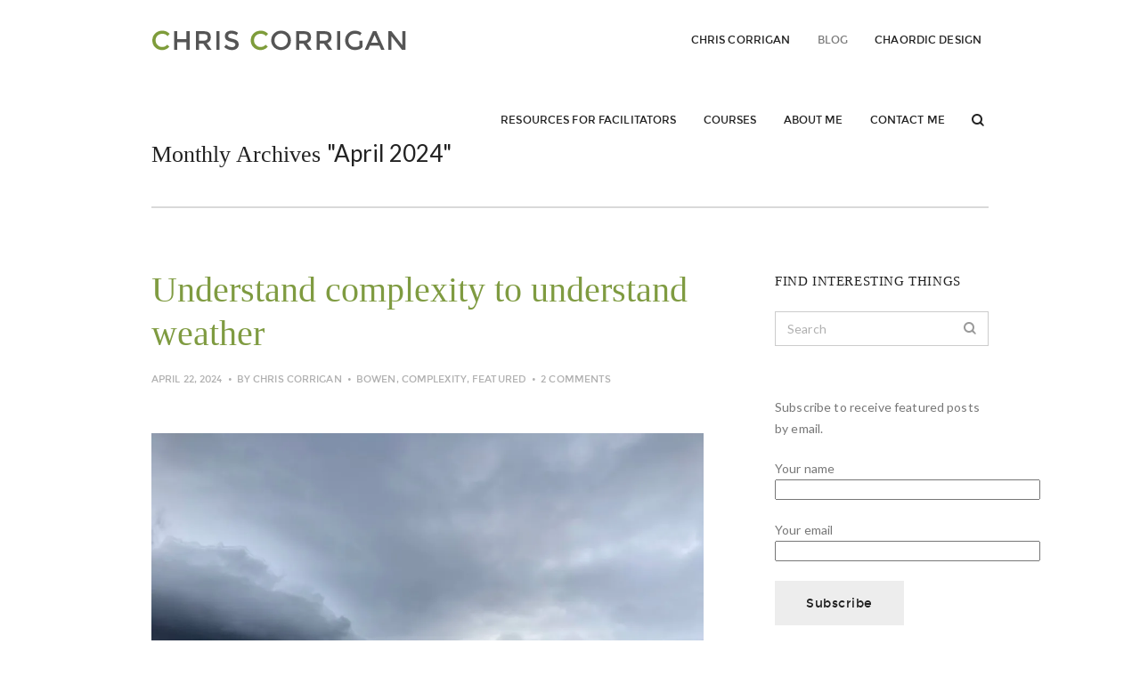

--- FILE ---
content_type: text/html; charset=UTF-8
request_url: https://www.chriscorrigan.com/parkinglot/2024/04/
body_size: 23510
content:

<!DOCTYPE html>
<!--[if lt IE 8]><html class="ie lt-ie9 ie7" lang="en-US" ><![endif]-->
<!--[if IE 8]><html class="ie lt-ie9 ie8" lang="en-US" ><![endif]-->
<!--[if IE 9]><html class="ie ie9" lang="en-US"><![endif]-->
<!--[if !IE]><!--><html lang="en-US"><!--<![endif]-->
<head>
	<meta charset="UTF-8">
	<meta name="viewport" content="width=device-width, initial-scale=1, maximum-scale=1, user-scalable=no"/>
	<meta name="HandheldFriendly" content="True"/>
	<meta name="apple-mobile-web-app-capable" content="yes"/>
	<meta name="apple-mobile-web-app-status-bar-style" content="black"/>
	<meta name="format-detection" content="telephone=no"/>
	<title>
		April &#8211;  2024 &#8211;  Chris Corrigan	</title>
	<link rel="profile" href="http://gmpg.org/xfn/11">
	<link rel="pingback" href="https://www.chriscorrigan.com/parkinglot/xmlrpc.php">
		<link rel="shortcut icon" href="https://www.chriscorrigan.com/parkinglot/wp-content/uploads/2015/03/Harvest-Moon-logo.jpg" type="image/x-icon"/>
		<meta name='robots' content='max-image-preview:large'/>
<link rel='dns-prefetch' href='//stats.wp.com'/>
<link rel='dns-prefetch' href='//fonts.googleapis.com'/>
<link rel='dns-prefetch' href='//v0.wordpress.com'/>
<link rel='dns-prefetch' href='//widgets.wp.com'/>
<link rel='dns-prefetch' href='//s0.wp.com'/>
<link rel='dns-prefetch' href='//0.gravatar.com'/>
<link rel='dns-prefetch' href='//1.gravatar.com'/>
<link rel='dns-prefetch' href='//2.gravatar.com'/>
<link rel='dns-prefetch' href='//jetpack.wordpress.com'/>
<link rel='dns-prefetch' href='//public-api.wordpress.com'/>
<link rel='preconnect' href='//i0.wp.com'/>
<link rel='preconnect' href='//c0.wp.com'/>
<link rel="alternate" type="application/rss+xml" title="Chris Corrigan &raquo; Feed" href="https://www.chriscorrigan.com/parkinglot/feed/"/>
<link rel="alternate" type="application/rss+xml" title="Chris Corrigan &raquo; Comments Feed" href="https://www.chriscorrigan.com/parkinglot/comments/feed/"/>
<style id='wp-img-auto-sizes-contain-inline-css' type='text/css'>img:is([sizes=auto i],[sizes^="auto," i]){contain-intrinsic-size:3000px 1500px}</style>
<link rel='stylesheet' id='options_typography_Lato-normal-css' href='http://fonts.googleapis.com/css?family=Lato:normal' type='text/css' media='all'/>
<link rel='stylesheet' id='options_typography_PT+Sans-regular-css' href='http://fonts.googleapis.com/css?family=PT+Sans:regular' type='text/css' media='all'/>
<link rel='stylesheet' id='options_typography_Raleway-700-css' href='http://fonts.googleapis.com/css?family=Raleway:700' type='text/css' media='all'/>
<link rel='stylesheet' id='options_typography_Old+Standard+TT-italic-css' href='http://fonts.googleapis.com/css?family=Old+Standard+TT:italic' type='text/css' media='all'/>
<style id='wp-emoji-styles-inline-css' type='text/css'>img.wp-smiley,img.emoji{display:inline!important;border:none!important;box-shadow:none!important;height:1em!important;width:1em!important;margin:0 .07em!important;vertical-align:-.1em!important;background:none!important;padding:0!important}</style>
<style id='wp-block-library-inline-css' type='text/css'>:root{--wp-block-synced-color:#7a00df;--wp-block-synced-color--rgb:122 , 0 , 223;--wp-bound-block-color:var(--wp-block-synced-color);--wp-editor-canvas-background:#ddd;--wp-admin-theme-color:#007cba;--wp-admin-theme-color--rgb:0 , 124 , 186;--wp-admin-theme-color-darker-10:#006ba1;--wp-admin-theme-color-darker-10--rgb:0 , 107 , 160.5;--wp-admin-theme-color-darker-20:#005a87;--wp-admin-theme-color-darker-20--rgb:0 , 90 , 135;--wp-admin-border-width-focus:2px}@media (min-resolution:192dpi){:root{--wp-admin-border-width-focus:1.5px}}.wp-element-button{cursor:pointer}:root .has-very-light-gray-background-color{background-color:#eee}:root .has-very-dark-gray-background-color{background-color:#313131}:root .has-very-light-gray-color{color:#eee}:root .has-very-dark-gray-color{color:#313131}:root .has-vivid-green-cyan-to-vivid-cyan-blue-gradient-background{background:linear-gradient(135deg,#00d084,#0693e3)}:root .has-purple-crush-gradient-background{background:linear-gradient(135deg,#34e2e4,#4721fb 50%,#ab1dfe)}:root .has-hazy-dawn-gradient-background{background:linear-gradient(135deg,#faaca8,#dad0ec)}:root .has-subdued-olive-gradient-background{background:linear-gradient(135deg,#fafae1,#67a671)}:root .has-atomic-cream-gradient-background{background:linear-gradient(135deg,#fdd79a,#004a59)}:root .has-nightshade-gradient-background{background:linear-gradient(135deg,#330968,#31cdcf)}:root .has-midnight-gradient-background{background:linear-gradient(135deg,#020381,#2874fc)}:root{--wp--preset--font-size--normal:16px;--wp--preset--font-size--huge:42px}.has-regular-font-size{font-size:1em}.has-larger-font-size{font-size:2.625em}.has-normal-font-size{font-size:var(--wp--preset--font-size--normal)}.has-huge-font-size{font-size:var(--wp--preset--font-size--huge)}.has-text-align-center{text-align:center}.has-text-align-left{text-align:left}.has-text-align-right{text-align:right}.has-fit-text{white-space:nowrap!important}#end-resizable-editor-section{display:none}.aligncenter{clear:both}.items-justified-left{justify-content:flex-start}.items-justified-center{justify-content:center}.items-justified-right{justify-content:flex-end}.items-justified-space-between{justify-content:space-between}.screen-reader-text{border:0;clip-path:inset(50%);height:1px;margin:-1px;overflow:hidden;padding:0;position:absolute;width:1px;word-wrap:normal!important}.screen-reader-text:focus{background-color:#ddd;clip-path:none;color:#444;display:block;font-size:1em;height:auto;left:5px;line-height:normal;padding:15px 23px 14px;text-decoration:none;top:5px;width:auto;z-index:100000}html :where(.has-border-color){border-style:solid}html :where([style*=border-top-color]){border-top-style:solid}html :where([style*=border-right-color]){border-right-style:solid}html :where([style*=border-bottom-color]){border-bottom-style:solid}html :where([style*=border-left-color]){border-left-style:solid}html :where([style*=border-width]){border-style:solid}html :where([style*=border-top-width]){border-top-style:solid}html :where([style*=border-right-width]){border-right-style:solid}html :where([style*=border-bottom-width]){border-bottom-style:solid}html :where([style*=border-left-width]){border-left-style:solid}html :where(img[class*=wp-image-]){height:auto;max-width:100%}:where(figure){margin:0 0 1em}html :where(.is-position-sticky){--wp-admin--admin-bar--position-offset:var(--wp-admin--admin-bar--height,0)}@media screen and (max-width:600px){html :where(.is-position-sticky){--wp-admin--admin-bar--position-offset:0}}</style><style id='wp-block-image-inline-css' type='text/css'>.wp-block-image>a,.wp-block-image>figure>a{display:inline-block}.wp-block-image img{box-sizing:border-box;height:auto;max-width:100%;vertical-align:bottom}@media not (prefers-reduced-motion){.wp-block-image img.hide{visibility:hidden}.wp-block-image img.show{animation:show-content-image .4s}}.wp-block-image[style*="border-radius"] img,.wp-block-image[style*="border-radius"]>a{border-radius:inherit}.wp-block-image.has-custom-border img{box-sizing:border-box}.wp-block-image.aligncenter{text-align:center}.wp-block-image.alignfull>a,.wp-block-image.alignwide>a{width:100%}.wp-block-image.alignfull img,.wp-block-image.alignwide img{height:auto;width:100%}.wp-block-image .aligncenter,.wp-block-image .alignleft,.wp-block-image .alignright,.wp-block-image.aligncenter,.wp-block-image.alignleft,.wp-block-image.alignright{display:table}.wp-block-image .aligncenter>figcaption,.wp-block-image .alignleft>figcaption,.wp-block-image .alignright>figcaption,.wp-block-image.aligncenter>figcaption,.wp-block-image.alignleft>figcaption,.wp-block-image.alignright>figcaption{caption-side:bottom;display:table-caption}.wp-block-image .alignleft{float:left;margin:.5em 1em .5em 0}.wp-block-image .alignright{float:right;margin:.5em 0 .5em 1em}.wp-block-image .aligncenter{margin-left:auto;margin-right:auto}.wp-block-image :where(figcaption){margin-bottom:1em;margin-top:.5em}.wp-block-image.is-style-circle-mask img{border-radius:9999px}@supports ((-webkit-mask-image:none) or (mask-image:none)) or (-webkit-mask-image:none){.wp-block-image.is-style-circle-mask img{border-radius:0;-webkit-mask-image:url('data:image/svg+xml;utf8,<svg viewBox="0 0 100 100" xmlns="http://www.w3.org/2000/svg"><circle cx="50" cy="50" r="50"/></svg>');mask-image:url('data:image/svg+xml;utf8,<svg viewBox="0 0 100 100" xmlns="http://www.w3.org/2000/svg"><circle cx="50" cy="50" r="50"/></svg>');mask-mode:alpha;-webkit-mask-position:center;mask-position:center;-webkit-mask-repeat:no-repeat;mask-repeat:no-repeat;-webkit-mask-size:contain;mask-size:contain}}:root :where(.wp-block-image.is-style-rounded img,.wp-block-image .is-style-rounded img){border-radius:9999px}.wp-block-image figure{margin:0}.wp-lightbox-container{display:flex;flex-direction:column;position:relative}.wp-lightbox-container img{cursor:zoom-in}.wp-lightbox-container img:hover+button{opacity:1}.wp-lightbox-container button{align-items:center;backdrop-filter:blur(16px) saturate(180%);background-color:#5a5a5a40;border:none;border-radius:4px;cursor:zoom-in;display:flex;height:20px;justify-content:center;opacity:0;padding:0;position:absolute;right:16px;text-align:center;top:16px;width:20px;z-index:100}@media not (prefers-reduced-motion){.wp-lightbox-container button{transition:opacity .2s ease}}.wp-lightbox-container button:focus-visible{outline:3px auto #5a5a5a40;outline:3px auto -webkit-focus-ring-color;outline-offset:3px}.wp-lightbox-container button:hover{cursor:pointer;opacity:1}.wp-lightbox-container button:focus{opacity:1}.wp-lightbox-container button:focus,.wp-lightbox-container button:hover,.wp-lightbox-container button:not(:hover):not(:active):not(.has-background){background-color:#5a5a5a40;border:none}.wp-lightbox-overlay{box-sizing:border-box;cursor:zoom-out;height:100vh;left:0;overflow:hidden;position:fixed;top:0;visibility:hidden;width:100%;z-index:100000}.wp-lightbox-overlay .close-button{align-items:center;cursor:pointer;display:flex;justify-content:center;min-height:40px;min-width:40px;padding:0;position:absolute;right:calc(env(safe-area-inset-right) + 16px);top:calc(env(safe-area-inset-top) + 16px);z-index:5000000}.wp-lightbox-overlay .close-button:focus,.wp-lightbox-overlay .close-button:hover,.wp-lightbox-overlay .close-button:not(:hover):not(:active):not(.has-background){background:none;border:none}.wp-lightbox-overlay .lightbox-image-container{height:var(--wp--lightbox-container-height);left:50%;overflow:hidden;position:absolute;top:50%;transform:translate(-50%,-50%);transform-origin:top left;width:var(--wp--lightbox-container-width);z-index:9999999999}.wp-lightbox-overlay .wp-block-image{align-items:center;box-sizing:border-box;display:flex;height:100%;justify-content:center;margin:0;position:relative;transform-origin:0 0;width:100%;z-index:3000000}.wp-lightbox-overlay .wp-block-image img{height:var(--wp--lightbox-image-height);min-height:var(--wp--lightbox-image-height);min-width:var(--wp--lightbox-image-width);width:var(--wp--lightbox-image-width)}.wp-lightbox-overlay .wp-block-image figcaption{display:none}.wp-lightbox-overlay button{background:none;border:none}.wp-lightbox-overlay .scrim{background-color:#fff;height:100%;opacity:.9;position:absolute;width:100%;z-index:2000000}.wp-lightbox-overlay.active{visibility:visible}@media not (prefers-reduced-motion){.wp-lightbox-overlay.active{animation:turn-on-visibility .25s both}.wp-lightbox-overlay.active img{animation:turn-on-visibility .35s both}.wp-lightbox-overlay.show-closing-animation:not(.active){animation:turn-off-visibility .35s both}.wp-lightbox-overlay.show-closing-animation:not(.active) img{animation:turn-off-visibility .25s both}.wp-lightbox-overlay.zoom.active{animation:none;opacity:1;visibility:visible}.wp-lightbox-overlay.zoom.active .lightbox-image-container{animation:lightbox-zoom-in .4s}.wp-lightbox-overlay.zoom.active .lightbox-image-container img{animation:none}.wp-lightbox-overlay.zoom.active .scrim{animation:turn-on-visibility .4s forwards}.wp-lightbox-overlay.zoom.show-closing-animation:not(.active){animation:none}.wp-lightbox-overlay.zoom.show-closing-animation:not(.active) .lightbox-image-container{animation:lightbox-zoom-out .4s}.wp-lightbox-overlay.zoom.show-closing-animation:not(.active) .lightbox-image-container img{animation:none}.wp-lightbox-overlay.zoom.show-closing-animation:not(.active) .scrim{animation:turn-off-visibility .4s forwards}}@keyframes show-content-image{0%{visibility:hidden}99%{visibility:hidden}to{visibility:visible}}@keyframes turn-on-visibility{0%{opacity:0}to{opacity:1}}@keyframes turn-off-visibility{0%{opacity:1;visibility:visible}99%{opacity:0;visibility:visible}to{opacity:0;visibility:hidden}}@keyframes lightbox-zoom-in{0%{transform:translate(calc((-100vw + var(--wp--lightbox-scrollbar-width))/2 + var(--wp--lightbox-initial-left-position)),calc(-50vh + var(--wp--lightbox-initial-top-position))) scale(var(--wp--lightbox-scale))}to{transform:translate(-50%,-50%) scale(1)}}@keyframes lightbox-zoom-out{0%{transform:translate(-50%,-50%) scale(1);visibility:visible}99%{visibility:visible}to{transform:translate(calc((-100vw + var(--wp--lightbox-scrollbar-width))/2 + var(--wp--lightbox-initial-left-position)),calc(-50vh + var(--wp--lightbox-initial-top-position))) scale(var(--wp--lightbox-scale));visibility:hidden}}</style>
<style id='wp-block-paragraph-inline-css' type='text/css'>.is-small-text{font-size:.875em}.is-regular-text{font-size:1em}.is-large-text{font-size:2.25em}.is-larger-text{font-size:3em}.has-drop-cap:not(:focus):first-letter{float:left;font-size:8.4em;font-style:normal;font-weight:100;line-height:.68;margin:.05em .1em 0 0;text-transform:uppercase}body.rtl .has-drop-cap:not(:focus):first-letter{float:none;margin-left:.1em}p.has-drop-cap.has-background{overflow:hidden}:root :where(p.has-background){padding:1.25em 2.375em}:where(p.has-text-color:not(.has-link-color)) a{color:inherit}p.has-text-align-left[style*="writing-mode:vertical-lr"],p.has-text-align-right[style*="writing-mode:vertical-rl"]{rotate:180deg}</style>
<style id='wp-block-quote-inline-css' type='text/css'>.wp-block-quote{box-sizing:border-box;overflow-wrap:break-word}.wp-block-quote.is-large:where(:not(.is-style-plain)),.wp-block-quote.is-style-large:where(:not(.is-style-plain)){margin-bottom:1em;padding:0 1em}.wp-block-quote.is-large:where(:not(.is-style-plain)) p,.wp-block-quote.is-style-large:where(:not(.is-style-plain)) p{font-size:1.5em;font-style:italic;line-height:1.6}.wp-block-quote.is-large:where(:not(.is-style-plain)) cite,.wp-block-quote.is-large:where(:not(.is-style-plain)) footer,.wp-block-quote.is-style-large:where(:not(.is-style-plain)) cite,.wp-block-quote.is-style-large:where(:not(.is-style-plain)) footer{font-size:1.125em;text-align:right}.wp-block-quote>cite{display:block}</style>
<style id='global-styles-inline-css' type='text/css'>:root{--wp--preset--aspect-ratio--square:1;--wp--preset--aspect-ratio--4-3: 4/3;--wp--preset--aspect-ratio--3-4: 3/4;--wp--preset--aspect-ratio--3-2: 3/2;--wp--preset--aspect-ratio--2-3: 2/3;--wp--preset--aspect-ratio--16-9: 16/9;--wp--preset--aspect-ratio--9-16: 9/16;--wp--preset--color--black:#000;--wp--preset--color--cyan-bluish-gray:#abb8c3;--wp--preset--color--white:#fff;--wp--preset--color--pale-pink:#f78da7;--wp--preset--color--vivid-red:#cf2e2e;--wp--preset--color--luminous-vivid-orange:#ff6900;--wp--preset--color--luminous-vivid-amber:#fcb900;--wp--preset--color--light-green-cyan:#7bdcb5;--wp--preset--color--vivid-green-cyan:#00d084;--wp--preset--color--pale-cyan-blue:#8ed1fc;--wp--preset--color--vivid-cyan-blue:#0693e3;--wp--preset--color--vivid-purple:#9b51e0;--wp--preset--gradient--vivid-cyan-blue-to-vivid-purple:linear-gradient(135deg,#0693e3 0%,#9b51e0 100%);--wp--preset--gradient--light-green-cyan-to-vivid-green-cyan:linear-gradient(135deg,#7adcb4 0%,#00d082 100%);--wp--preset--gradient--luminous-vivid-amber-to-luminous-vivid-orange:linear-gradient(135deg,#fcb900 0%,#ff6900 100%);--wp--preset--gradient--luminous-vivid-orange-to-vivid-red:linear-gradient(135deg,#ff6900 0%,#cf2e2e 100%);--wp--preset--gradient--very-light-gray-to-cyan-bluish-gray:linear-gradient(135deg,#eee 0%,#a9b8c3 100%);--wp--preset--gradient--cool-to-warm-spectrum:linear-gradient(135deg,#4aeadc 0%,#9778d1 20%,#cf2aba 40%,#ee2c82 60%,#fb6962 80%,#fef84c 100%);--wp--preset--gradient--blush-light-purple:linear-gradient(135deg,#ffceec 0%,#9896f0 100%);--wp--preset--gradient--blush-bordeaux:linear-gradient(135deg,#fecda5 0%,#fe2d2d 50%,#6b003e 100%);--wp--preset--gradient--luminous-dusk:linear-gradient(135deg,#ffcb70 0%,#c751c0 50%,#4158d0 100%);--wp--preset--gradient--pale-ocean:linear-gradient(135deg,#fff5cb 0%,#b6e3d4 50%,#33a7b5 100%);--wp--preset--gradient--electric-grass:linear-gradient(135deg,#caf880 0%,#71ce7e 100%);--wp--preset--gradient--midnight:linear-gradient(135deg,#020381 0%,#2874fc 100%);--wp--preset--font-size--small:13px;--wp--preset--font-size--medium:20px;--wp--preset--font-size--large:36px;--wp--preset--font-size--x-large:42px;--wp--preset--spacing--20:.44rem;--wp--preset--spacing--30:.67rem;--wp--preset--spacing--40:1rem;--wp--preset--spacing--50:1.5rem;--wp--preset--spacing--60:2.25rem;--wp--preset--spacing--70:3.38rem;--wp--preset--spacing--80:5.06rem;--wp--preset--shadow--natural:6px 6px 9px rgba(0,0,0,.2);--wp--preset--shadow--deep:12px 12px 50px rgba(0,0,0,.4);--wp--preset--shadow--sharp:6px 6px 0 rgba(0,0,0,.2);--wp--preset--shadow--outlined:6px 6px 0 -3px #fff , 6px 6px #000;--wp--preset--shadow--crisp:6px 6px 0 #000}:where(.is-layout-flex){gap:.5em}:where(.is-layout-grid){gap:.5em}body .is-layout-flex{display:flex}.is-layout-flex{flex-wrap:wrap;align-items:center}.is-layout-flex > :is(*, div){margin:0}body .is-layout-grid{display:grid}.is-layout-grid > :is(*, div){margin:0}:where(.wp-block-columns.is-layout-flex){gap:2em}:where(.wp-block-columns.is-layout-grid){gap:2em}:where(.wp-block-post-template.is-layout-flex){gap:1.25em}:where(.wp-block-post-template.is-layout-grid){gap:1.25em}.has-black-color{color:var(--wp--preset--color--black)!important}.has-cyan-bluish-gray-color{color:var(--wp--preset--color--cyan-bluish-gray)!important}.has-white-color{color:var(--wp--preset--color--white)!important}.has-pale-pink-color{color:var(--wp--preset--color--pale-pink)!important}.has-vivid-red-color{color:var(--wp--preset--color--vivid-red)!important}.has-luminous-vivid-orange-color{color:var(--wp--preset--color--luminous-vivid-orange)!important}.has-luminous-vivid-amber-color{color:var(--wp--preset--color--luminous-vivid-amber)!important}.has-light-green-cyan-color{color:var(--wp--preset--color--light-green-cyan)!important}.has-vivid-green-cyan-color{color:var(--wp--preset--color--vivid-green-cyan)!important}.has-pale-cyan-blue-color{color:var(--wp--preset--color--pale-cyan-blue)!important}.has-vivid-cyan-blue-color{color:var(--wp--preset--color--vivid-cyan-blue)!important}.has-vivid-purple-color{color:var(--wp--preset--color--vivid-purple)!important}.has-black-background-color{background-color:var(--wp--preset--color--black)!important}.has-cyan-bluish-gray-background-color{background-color:var(--wp--preset--color--cyan-bluish-gray)!important}.has-white-background-color{background-color:var(--wp--preset--color--white)!important}.has-pale-pink-background-color{background-color:var(--wp--preset--color--pale-pink)!important}.has-vivid-red-background-color{background-color:var(--wp--preset--color--vivid-red)!important}.has-luminous-vivid-orange-background-color{background-color:var(--wp--preset--color--luminous-vivid-orange)!important}.has-luminous-vivid-amber-background-color{background-color:var(--wp--preset--color--luminous-vivid-amber)!important}.has-light-green-cyan-background-color{background-color:var(--wp--preset--color--light-green-cyan)!important}.has-vivid-green-cyan-background-color{background-color:var(--wp--preset--color--vivid-green-cyan)!important}.has-pale-cyan-blue-background-color{background-color:var(--wp--preset--color--pale-cyan-blue)!important}.has-vivid-cyan-blue-background-color{background-color:var(--wp--preset--color--vivid-cyan-blue)!important}.has-vivid-purple-background-color{background-color:var(--wp--preset--color--vivid-purple)!important}.has-black-border-color{border-color:var(--wp--preset--color--black)!important}.has-cyan-bluish-gray-border-color{border-color:var(--wp--preset--color--cyan-bluish-gray)!important}.has-white-border-color{border-color:var(--wp--preset--color--white)!important}.has-pale-pink-border-color{border-color:var(--wp--preset--color--pale-pink)!important}.has-vivid-red-border-color{border-color:var(--wp--preset--color--vivid-red)!important}.has-luminous-vivid-orange-border-color{border-color:var(--wp--preset--color--luminous-vivid-orange)!important}.has-luminous-vivid-amber-border-color{border-color:var(--wp--preset--color--luminous-vivid-amber)!important}.has-light-green-cyan-border-color{border-color:var(--wp--preset--color--light-green-cyan)!important}.has-vivid-green-cyan-border-color{border-color:var(--wp--preset--color--vivid-green-cyan)!important}.has-pale-cyan-blue-border-color{border-color:var(--wp--preset--color--pale-cyan-blue)!important}.has-vivid-cyan-blue-border-color{border-color:var(--wp--preset--color--vivid-cyan-blue)!important}.has-vivid-purple-border-color{border-color:var(--wp--preset--color--vivid-purple)!important}.has-vivid-cyan-blue-to-vivid-purple-gradient-background{background:var(--wp--preset--gradient--vivid-cyan-blue-to-vivid-purple)!important}.has-light-green-cyan-to-vivid-green-cyan-gradient-background{background:var(--wp--preset--gradient--light-green-cyan-to-vivid-green-cyan)!important}.has-luminous-vivid-amber-to-luminous-vivid-orange-gradient-background{background:var(--wp--preset--gradient--luminous-vivid-amber-to-luminous-vivid-orange)!important}.has-luminous-vivid-orange-to-vivid-red-gradient-background{background:var(--wp--preset--gradient--luminous-vivid-orange-to-vivid-red)!important}.has-very-light-gray-to-cyan-bluish-gray-gradient-background{background:var(--wp--preset--gradient--very-light-gray-to-cyan-bluish-gray)!important}.has-cool-to-warm-spectrum-gradient-background{background:var(--wp--preset--gradient--cool-to-warm-spectrum)!important}.has-blush-light-purple-gradient-background{background:var(--wp--preset--gradient--blush-light-purple)!important}.has-blush-bordeaux-gradient-background{background:var(--wp--preset--gradient--blush-bordeaux)!important}.has-luminous-dusk-gradient-background{background:var(--wp--preset--gradient--luminous-dusk)!important}.has-pale-ocean-gradient-background{background:var(--wp--preset--gradient--pale-ocean)!important}.has-electric-grass-gradient-background{background:var(--wp--preset--gradient--electric-grass)!important}.has-midnight-gradient-background{background:var(--wp--preset--gradient--midnight)!important}.has-small-font-size{font-size:var(--wp--preset--font-size--small)!important}.has-medium-font-size{font-size:var(--wp--preset--font-size--medium)!important}.has-large-font-size{font-size:var(--wp--preset--font-size--large)!important}.has-x-large-font-size{font-size:var(--wp--preset--font-size--x-large)!important}</style>

<style id='classic-theme-styles-inline-css' type='text/css'>.wp-block-button__link{color:#fff;background-color:#32373c;border-radius:9999px;box-shadow:none;text-decoration:none;padding:calc(.667em + 2px) calc(1.333em + 2px);font-size:1.125em}.wp-block-file__button{background:#32373c;color:#fff;text-decoration:none}</style>
<link rel='stylesheet' id='contact-form-7-css' href='https://www.chriscorrigan.com/parkinglot/wp-content/plugins/contact-form-7/includes/css/styles.css?ver=6.1.4' type='text/css' media='all'/>
<link rel='stylesheet' id='linkssc-style-css' href='https://www.chriscorrigan.com/parkinglot/wp-content/plugins/links-shortcode/links-shortcode.css?ver=6.9' type='text/css' media='all'/>
<link rel='stylesheet' id='rs-plugin-settings-css' href='https://www.chriscorrigan.com/parkinglot/wp-content/plugins/revslider/rs-plugin/css/settings.css?rev=4.6.0&#038;ver=6.9' type='text/css' media='all'/>
<style id='rs-plugin-settings-inline-css' type='text/css'>.tp-caption a{color:#ff7302;text-shadow:none;-webkit-transition:all .2s ease-out;-moz-transition:all .2s ease-out;-o-transition:all .2s ease-out;-ms-transition:all .2s ease-out}.tp-caption a:hover{color:#ffa902}</style>
<link rel='stylesheet' id='google-font-lato-css' href='https://fonts.googleapis.com/css?family=Lato%3A300%2C400%2C700%2C300italic%2C400italic&#038;ver=20140101' type='text/css' media='all'/>
<link rel='stylesheet' id='outeredge-font-css' href='https://www.chriscorrigan.com/parkinglot/wp-content/themes/outeredge/css/font.css?ver=6.9' type='text/css' media='all'/>
<link rel='stylesheet' id='pure-min-css' href='https://www.chriscorrigan.com/parkinglot/wp-content/themes/outeredge/css/pure-min.css?ver=6.9' type='text/css' media='all'/>
<link rel='stylesheet' id='outeredge-style-css' href='https://www.chriscorrigan.com/parkinglot/wp-content/themes/outeredge_child/style.css?ver=6.9' type='text/css' media='all'/>
<link rel='stylesheet' id='responsive-css' href='https://www.chriscorrigan.com/parkinglot/wp-content/themes/outeredge/css/responsive.css?ver=6.9' type='text/css' media='all'/>
<link rel='stylesheet' id='font-awesome-css' href='https://www.chriscorrigan.com/parkinglot/wp-content/themes/outeredge/css/font-awesome.min.css?ver=6.9' type='text/css' media='all'/>
<link rel='stylesheet' id='jetpack_likes-css' href='https://c0.wp.com/p/jetpack/15.3.1/modules/likes/style.css' type='text/css' media='all'/>
<link rel='stylesheet' id='sharedaddy-css' href='https://c0.wp.com/p/jetpack/15.3.1/modules/sharedaddy/sharing.css' type='text/css' media='all'/>
<link rel='stylesheet' id='social-logos-css' href='https://c0.wp.com/p/jetpack/15.3.1/_inc/social-logos/social-logos.min.css' type='text/css' media='all'/>
<script type="text/javascript" src="https://c0.wp.com/c/6.9/wp-includes/js/jquery/jquery.min.js" id="jquery-core-js"></script>
<script type="text/javascript" src="https://c0.wp.com/c/6.9/wp-includes/js/jquery/jquery-migrate.min.js" id="jquery-migrate-js"></script>
<script type="text/javascript" src="https://www.chriscorrigan.com/parkinglot/wp-content/plugins/revslider/rs-plugin/js/jquery.themepunch.tools.min.js?rev=4.6.0&amp;ver=6.9" id="tp-tools-js"></script>
<script type="text/javascript" src="https://www.chriscorrigan.com/parkinglot/wp-content/plugins/revslider/rs-plugin/js/jquery.themepunch.revolution.min.js?rev=4.6.0&amp;ver=6.9" id="revmin-js"></script>
<script type="text/javascript" src="https://www.chriscorrigan.com/parkinglot/wp-content/themes/outeredge/js/modernizr.min.js?ver=2.6.2" id="modernizer-js"></script>
<link rel="https://api.w.org/" href="https://www.chriscorrigan.com/parkinglot/wp-json/"/><link rel="EditURI" type="application/rsd+xml" title="RSD" href="https://www.chriscorrigan.com/parkinglot/xmlrpc.php?rsd"/>
<meta name="generator" content="WordPress 6.9"/>
	<style>img#wpstats{display:none}</style>
		<style type="text/css">p.accent_color,a.accent_color,span.accent_color,.widget_archive li a:hover,.widget_categories li a:hover,.widget .chosen-container .chosen-results li.highlighted,.widget_calendar table tbody td a:hover,.widget.widget_pages li a:hover,.widget.widget_nav_menu li a:hover,.widget_meta li a:hover,.widget .chosen-container .chosen-results li.highlighted.result-selected:hover,.widget_recent_entries li a:hover,.widget_recent_comments ul li a:hover,.widget_rss ul li a:hover,span.required,a.outrdg-button.accent_color_txt,a.outrdg-button.color_hover.accent_color_hvr:hover,.pricing.info .pricing-header.accent_color_txt,.pricing.info ul .feature-extra-text.accent_color_txt,.pricing.info .pricing-content:hover .pricing-header.accent_color_txt_hvr,.pricing.info .pricing-content:hover ul .feature-extra-text.accent_color_txt_hvr,.pricing .recommendation .recommend.accent_color_txt,i.fa.accent_color,i.fa.accent_color_hvr:hover,.shortcode_column:hover i.fa.extended_hover.accent_color_hvr,.happy-testimonials .swiper-container.accent_color .swiper-slide,.portfolio-main .filter-dropdown>ul li a:hover{color:#7f9b41!important}.mejs-controls .mejs-horizontal-volume-slider .mejs-horizontal-volume-current,.mejs-controls .mejs-time-rail .mejs-time-current,.mejs-controls .mejs-volume-button .mejs-volume-slider .mejs-volume-current,a.outrdg-button.accent_color,a.outrdg-button.color_hover.accent_color_h:hover,.pricing.info .pricing-header.accent_color,.pricing.info ul .feature-extra-text.accent_color,.pricing.info .pricing-content:hover .pricing-header.accent_color_hvr,.pricing.info .pricing-content:hover ul .feature-extra-text.accent_color_hvr,.pricing .recommendation .recommend.accent_color,i.fa.accent_color_crc,i.fa.accent_color_crc_hvr:hover,.shortcode_column:hover i.fa.extended_hover.accent_color_crc_hvr,.happy-testimonials .swiper-container.accent_color .swiper-pagination-switch:after{background-color:#7f9b41!important}a.outrdg-button.stroke.accent_color{background-color:transparent!important;border-color:#7f9b41}a.outrdg-button.stroke.color_hover.accent_color_h:hover,.divider.accent_color{border-color:#7f9b41}p.extra_color_1,a.extra_color_1,span.extra_color_1,a.outrdg-button.extra_color_1_txt,a.outrdg-button.color_hover.extra_color_1_hvr:hover,.pricing.info .pricing-header.extra_color_1_txt,.pricing.info ul .feature-extra-text.extra_color_1_txt,.pricing.info .pricing-content:hover .pricing-header.extra_color_1_txt_hvr,.pricing.info .pricing-content:hover ul .feature-extra-text.extra_color_1_txt_hvr,.pricing .recommendation .recommend.extra_color_1_txt,i.fa.extra_color_1,i.fa.extra_color_1_hvr:hover,.shortcode_column:hover i.fa.extended_hover.extra_color_1_hvr,.happy-testimonials .swiper-container.extra_color_1 .swiper-slide{color:#586b2d!important}a.outrdg-button.extra_color_1,a.outrdg-button.color_hover.extra_color_1_h:hover,.pricing.info .pricing-header.extra_color_1,.pricing.info ul .feature-extra-text.extra_color_1,.pricing.info .pricing-content:hover .pricing-header.extra_color_1_hvr,.pricing.info .pricing-content:hover ul .feature-extra-text.extra_color_1_hvr,.pricing .recommendation .recommend.extra_color_1,i.fa.extra_color_1_crc,i.fa.extra_color_1_crc_hvr:hover,.shortcode_column:hover i.fa.extended_hover.extra_color_1_crc_hvr,.happy-testimonials .swiper-container.extra_color_1 .swiper-pagination-switch:after{background-color:#586b2d!important}a.outrdg-button.stroke.extra_color_1{background-color:transparent!important;border-color:#586b2d}a.outrdg-button.stroke.color_hover.extra_color_1_h:hover,.divider.extra_color_1{border-color:#586b2d}p.extra_color_2,a .extra_color_2,span.extra_color_2,a.outrdg-button.extra_color_2_txt,a.outrdg-button.color_hover.extra_color_2_hvr:hover,.pricing.info .pricing-header.extra_color_2_txt,.pricing.info ul .feature-extra-text.extra_color_2_txt,.pricing.info .pricing-content:hover .pricing-header.extra_color_2_txt_hvr,.pricing.info .pricing-content:hover ul .feature-extra-text.extra_color_2_txt_hvr,.pricing .recommendation .recommend.extra_color_2_txt,i.fa.extra_color_2,i.fa.extra_color_2_hvr:hover,.shortcode_column:hover i.fa.extended_hover.extra_color_2_hvr,.happy-testimonials .swiper-container.extra_color_2 .swiper-slide{color:#3b471e!important}a.outrdg-button.extra_color_2,a.outrdg-button.color_hover.extra_color_2_h:hover,.pricing.info .pricing-header.extra_color_2,.pricing.info ul .feature-extra-text.extra_color_2,.pricing.info .pricing-content:hover .pricing-header.extra_color_2_hvr,.pricing.info .pricing-content:hover ul .feature-extra-text.extra_color_2_hvr,.pricing .recommendation .recommend.extra_color_2,i.fa.extra_color_2_crc,i.fa.extra_color_2_crc_hvr:hover,.shortcode_column:hover i.fa.extended_hover.extra_color_2_crc_hvr,.happy-testimonials .swiper-container.extra_color_2 .swiper-pagination-switch:after{background-color:#3b471e!important}a.outrdg-button.stroke.extra_color_2{background-color:transparent!important;border-color:#3b471e}a.outrdg-button.stroke.color_hover.extra_color_2_h:hover,.divider.extra_color_2{border-color:#3b471e}p.extra_color_3,a.extra_color_3,span.extra_color_3,a.outrdg-button.extra_color_3_txt,a.outrdg-button.color_hover.extra_color_3_hvr:hover,.pricing.info .pricing-header.extra_color_3_txt,.pricing.info ul .feature-extra-text.extra_color_3_txt,.pricing.info .pricing-content:hover .pricing-header.extra_color_3_txt_hvr,.pricing.info .pricing-content:hover ul .feature-extra-text.extra_color_3_txt_hvr,.pricing .recommendation .recommend.extra_color_3_txt,i.fa.extra_color_3,i.fa.extra_color_3_hvr:hover,.shortcode_column:hover i.fa.extended_hover.extra_color_3_hvr,.happy-testimonials .swiper-container.extra_color_3 .swiper-slide{color:#7f9b41!important}a.outrdg-button.extra_color_3,a.outrdg-button.color_hover.extra_color_3_h:hover,.pricing.info .pricing-header.extra_color_3,.pricing.info ul .feature-extra-text.extra_color_3,.pricing.info .pricing-content:hover .pricing-header.extra_color_3_hvr,.pricing.info .pricing-content:hover ul .feature-extra-text.extra_color_3_hvr,.pricing .recommendation .recommend.extra_color_3,i.fa.extra_color_3_crc,i.fa.extra_color_3_crc_hvr:hover,.shortcode_column:hover i.fa.extended_hover.extra_color_3_crc_hvr,.happy-testimonials .swiper-container.extra_color_3 .swiper-pagination-switch:after{background-color:#7f9b41!important}a.outrdg-button.stroke.extra_color_3{background-color:transparent!important;border-color:#7f9b41}a.outrdg-button.stroke.color_hover.extra_color_3_h:hover,.divider.extra_color_3{border-color:#7f9b41}p.extra_color_4,a.extra_color_4,span.extra_color_4,a.outrdg-button.extra_color_4_txt,a.outrdg-button.color_hover.extra_color_4_hvr:hover,.pricing.info .pricing-header.extra_color_4_txt,.pricing.info ul .feature-extra-text.extra_color_4_txt,.pricing.info .pricing-content:hover .pricing-header.extra_color_4_txt_hvr,.pricing.info .pricing-content:hover ul .feature-extra-text.extra_color_4_txt_hvr,.pricing .recommendation .recommend.extra_color_4_txt,i.fa.extra_color_4,i.fa.extra_color_4_hvr:hover,.shortcode_column:hover i.fa.extended_hover.extra_color_4_hvr,.happy-testimonials .swiper-container.extra_color_4 .swiper-slide{color:#84d48d!important}a.outrdg-button.extra_color_4,a.outrdg-button.color_hover.extra_color_4_h:hover,.pricing.info .pricing-header.extra_color_4,.pricing.info ul .feature-extra-text.extra_color_4,.pricing.info .pricing-content:hover .pricing-header.extra_color_4_hvr,.pricing.info .pricing-content:hover ul .feature-extra-text.extra_color_4_hvr,.pricing .recommendation .recommend.extra_color_4,i.fa.extra_color_4_crc,i.fa.extra_color_4_crc_hvr:hover,.shortcode_column:hover i.fa.extended_hover.extra_color_4_crc_hvr,.happy-testimonials .swiper-container.extra_color_4 .swiper-pagination-switch:after{background-color:#84d48d!important}a.outrdg-button.stroke.extra_color_4{background-color:transparent!important;border-color:#84d48d}a.outrdg-button.stroke.color_hover.extra_color_4_h:hover,.divider.extra_color_4{border-color:#84d48d}p.extra_color_5,a.extra_color_5,span.extra_color_5,a.outrdg-button.extra_color_5_txt,a.outrdg-button.color_hover.extra_color_5_hvr:hover,.pricing.info .pricing-header.extra_color_5_txt,.pricing.info ul .feature-extra-text.extra_color_5_txt,.pricing.info .pricing-content:hover .pricing-header.extra_color_5_txt_hvr,.pricing.info .pricing-content:hover ul .feature-extra-text.extra_color_5_txt_hvr,.pricing .recommendation .recommend.extra_color_5_txt,i.fa.extra_color_5,i.fa.extra_color_5_hvr:hover,.shortcode_column:hover i.fa.extended_hover.extra_color_5_hvr,.happy-testimonials .swiper-container.extra_color_5 .swiper-slide{color:#84d48d!important}a.outrdg-button.extra_color_5,a.outrdg-button.color_hover.extra_color_5_h:hover,.pricing.info .pricing-header.extra_color_5,.pricing.info ul .feature-extra-text.extra_color_5,.pricing.info .pricing-content:hover .pricing-header.extra_color_5_hvr,.pricing.info .pricing-content:hover ul .feature-extra-text.extra_color_5_hvr,.pricing .recommendation .recommend.extra_color_5,i.fa.extra_color_5_crc,i.fa.extra_color_5_crc_hvr:hover,.shortcode_column:hover i.fa.extended_hover.extra_color_5_crc_hvr,.happy-testimonials .swiper-container.extra_color_5 .swiper-pagination-switch:after{background-color:#84d48d!important}a.outrdg-button.stroke.extra_color_5{background-color:transparent!important;border-color:#84d48d}a.outrdg-button.stroke.color_hover.extra_color_5_h:hover,.divider.extra_color_5{border-color:#84d48d}p.extra_color_6,a.extra_color_6,span.extra_color_6,a.outrdg-button.extra_color_6_txt,a.outrdg-button.color_hover.extra_color_6_hvr:hover,.pricing.info .pricing-header.extra_color_6_txt,.pricing.info ul .feature-extra-text.extra_color_6_txt,.pricing.info .pricing-content:hover .pricing-header.extra_color_6_txt_hvr,.pricing.info .pricing-content:hover ul .feature-extra-text.extra_color_6_txt_hvr,.pricing .recommendation .recommend.extra_color_6_txt,i.fa.extra_color_6,i.fa.extra_color_6_hvr:hover,.shortcode_column:hover i.fa.extended_hover.extra_color_6_hvr,.happy-testimonials .swiper-container.extra_color_6 .swiper-slide{color:#84d48d!important}a.outrdg-button.extra_color_6,a.outrdg-button.color_hover.extra_color_6_h:hover,.pricing.info .pricing-header.extra_color_6,.pricing.info ul .feature-extra-text.extra_color_6,.pricing.info .pricing-content:hover .pricing-header.extra_color_6_hvr,.pricing.info .pricing-content:hover ul .feature-extra-text.extra_color_6_hvr,.pricing .recommendation .recommend.extra_color_6,i.fa.extra_color_6_crc,i.fa.extra_color_6_crc_hvr:hover,.shortcode_column:hover i.fa.extended_hover.extra_color_6_crc_hvr,.happy-testimonials .swiper-container.extra_color_6 .swiper-pagination-switch:after{background-color:#84d48d!important}a.outrdg-button.stroke.extra_color_6{background-color:transparent!important;border-color:#84d48d}a.outrdg-button.stroke.color_hover.extra_color_6_h:hover,.divider.extra_color_6{border-color:#84d48d}p.extra_color_7,a.extra_color_7,span.extra_color_7,a.outrdg-button.extra_color_7_txt,a.outrdg-button.color_hover.extra_color_7_hvr:hover,.pricing.info .pricing-header.extra_color_7_txt,.pricing.info ul .feature-extra-text.extra_color_7_txt,.pricing.info .pricing-content:hover .pricing-header.extra_color_7_txt_hvr,.pricing.info .pricing-content:hover ul .feature-extra-text.extra_color_7_txt_hvr,.pricing .recommendation .recommend.extra_color_7_txt,i.fa.extra_color_7,i.fa.extra_color_7_hvr:hover,.shortcode_column:hover i.fa.extended_hover.extra_color_7_hvr,.happy-testimonials .swiper-container.extra_color_7 .swiper-slide{color:#0850e0!important}a.outrdg-button.extra_color_7,a.outrdg-button.color_hover.extra_color_7_h:hover,.pricing.info .pricing-header.extra_color_7,.pricing.info ul .feature-extra-text.extra_color_7,.pricing.info .pricing-content:hover .pricing-header.extra_color_7_hvr,.pricing.info .pricing-content:hover ul .feature-extra-text.extra_color_7_hvr,.pricing .recommendation .recommend.extra_color_7,i.fa.extra_color_7_crc,i.fa.extra_color_7_crc_hvr:hover,.shortcode_column:hover i.fa.extended_hover.extra_color_7_crc_hvr,.happy-testimonials .swiper-container.extra_color_7 .swiper-pagination-switch:after{background-color:#0850e0!important}a.outrdg-button.stroke.extra_color_7{background-color:transparent!important;border-color:#0850e0}a.outrdg-button.stroke.color_hover.extra_color_7_h:hover,.divider.extra_color_7{border-color:#0850e0}</style><style type="text/css">article a.underscore,.descr a,.textwidget a,.rssSummary a{color:#0850e0;border-bottom-color:#0850e0}.comments .comment-respond #commentform .form-submit input[type="submit"]:hover,.wpcf7-form input[type="submit"]:hover,.post-password-form input[type="submit"]:hover,a.more-link.outrdg-button:hover{opacity:1;background:#7f9b41;color:#fff!important}.more-link.outrdg-button.stroke:hover{background:#7f9b41;border-color:#7f9b41}.widget_tag_cloud .tagcloud a:hover,footer .widget_tag_cloud .tagcloud a:hover{background-color:#7f9b41;color:#fff}.widget_tag_cloud .tagcloud a.stroke:hover,footer .widget_tag_cloud .tagcloud a.stroke:hover{border-color:#7f9b41;background-color:#7f9b41;color:#fff}.blog article .header h1 a:hover,.blog article .header h2 a:hover,.blog article .header h3 a:hover,.blog article .header .header_font a:hover,#comments .comment-list .comment-body .comment-author a:hover,.portfolio-main .portfolio-title-under h6 a:hover,.recent-post-slide h4 a.recent-post-title:hover,#comments .comment-list .comment-body .reply a:hover,#comments .comment-respond #cancel-comment-reply-link:hover{color:#7f9b41!important;opacity:1}::selection{background:#7f9b41}::-moz-selection{background:#7f9b41}::selection{color:#fff}::-moz-selection{color:#fff}header .pure-menu ul li a,header .pure-menu .pure-menu-link,.mobile-menu li.menu-item a{text-transform:uppercase}.blog article .header .inner>p>span,.blog article .article-footer-meta,.blog article .descr .pagination .p-single-left-right a,.recent-post-slide .recent-post-date,.recent-project-slide .recent-project-categories,.portfolio-main .filter a,.portfolio-item .portfolio-categories span,.project-main-info .project-terms,.portfolio-archive .portfolio-main .filter h4{text-transform:uppercase}.blog article .header .inner>p,.blog article .article-footer-meta{font-size:11px;line-height:20px}.blog article .descr .about-author img,ol.comment-list li.comment>div img.avatar{border-radius:100%}.ln-image img{height:35px!important}header{max-height:90px!important}section.blog:first-child{padding-top:157px!important}.portfolio-page:first-child,section.page:first-child{padding-top:90px!important}.top-portfolio-navigation:first-child+.portfolio-single,.portfolio-single:first-child{padding-top:185px!important}.top-portfolio-navigation{top:90px!important}ul.topnavmenu>li>a{line-height:90px!important}.pure-menu.ln-vert{height:90px!important}.ln-vert .ln-text{line-height:90px!important}.pure-menu-link.m-cnt{line-height:90px!important;height:90px!important}.ln-vert .ln-image{height:90px!important}.pure-menu.ln-vert ul li.form-search .pure-form fieldset{height:90px!important}</style><style type="text/css">body,.extra_body{font-family:"Lato";font-size:15px;line-height:26px;font-style:normal;font-weight:normal}.fs_body,article.page-info span,.pricing .recommendation .recommend{font-family:"Lato";font-style:normal;font-weight:normal}header .pure-menu>ul>li>a,header .pure-menu .pure-menu-link{font-size:12px}.blog-content.pure-u-2-3,.blog-content.pure-u-1{font-size:15px;line-height:26px}.sidebar-content.pure-u-1-3,footer .column{font-size:14px;line-height:24px}h1,h2,h3,h4,h5,h6,.header_font{font-family:"PT Sans";font-style:normal;font-weight:normal}.main .main-content h1+p{margin-top:19px}.main .main-content h2+p{margin-top:23px}.main .main-content h3+p{margin-top:24px}.main .main-content h4+p{margin-top:17px}.main .main-content h5+p{margin-top:17px}.main .main-content h6+p{margin-top:18px}.main .main-content p{margin-top:24px}.main .main-content ul li,.main .main-content ol li{margin-bottom:24px}.main .main-content .image_container,.main .main-content .wp-caption{margin-top:34px}.main .main-content .image_container+p,.blog article .featured-image+.descr,.blog article a+.descr{margin-top:33px}.main .main-content .wp-caption + p:not(.image_container){margin-top:25px}.main .main-content .team p.description{margin-top:16px}.main .main-content .about .stats p{margin-top:20px}.blog article .descr .about-author .author-bio p{margin-bottom:54px;line-height:21px}.widget.widget_pages li a,.widget.widget_nav_menu li a,.widget_archive li a,.widget_categories li a,.widget ul.chosen-results,.widget_calendar table,.widget_meta li a,.widget .chosen-single{font-size:14px}.extra_font_1{font-family:"Raleway";font-size:16px;line-height:28px;font-weight:700}.fs_extra_font_1{font-family:"Raleway";font-weight:700}.extra_font_2{font-family:"Old Standard TT";font-size:16px;line-height:28px;font-style:italic;font-weight:normal}.fs_extra_font_2{font-family:"Old Standard TT";font-style:italic;font-weight:normal}</style>
<!-- Jetpack Open Graph Tags -->
<meta property="og:type" content="website"/>
<meta property="og:title" content="April 2024 &#8211; Chris Corrigan"/>
<meta property="og:site_name" content="Chris Corrigan"/>
<meta property="og:image" content="https://s0.wp.com/_si/?t=[base64].M_oXHWfwCxDT8PEPU4tMNubqlJXCuaXtRAp_O2RAMVQMQ"/>
<meta property="og:image:width" content="1200"/>
<meta property="og:image:height" content="630"/>
<meta property="og:image:alt" content=""/>
<meta property="og:locale" content="en_US"/>
<meta name="twitter:site" content="@chriscorrigan"/>

<!-- End Jetpack Open Graph Tags -->
<link rel="icon" href="https://i0.wp.com/www.chriscorrigan.com/parkinglot/wp-content/uploads/2015/03/Harvest-Moon-logo.jpg?fit=32%2C32&#038;ssl=1" sizes="32x32"/>
<link rel="icon" href="https://i0.wp.com/www.chriscorrigan.com/parkinglot/wp-content/uploads/2015/03/Harvest-Moon-logo.jpg?fit=192%2C192&#038;ssl=1" sizes="192x192"/>
<link rel="apple-touch-icon" href="https://i0.wp.com/www.chriscorrigan.com/parkinglot/wp-content/uploads/2015/03/Harvest-Moon-logo.jpg?fit=180%2C180&#038;ssl=1"/>
<meta name="msapplication-TileImage" content="https://i0.wp.com/www.chriscorrigan.com/parkinglot/wp-content/uploads/2015/03/Harvest-Moon-logo.jpg?fit=270%2C270&#038;ssl=1"/>
</head>
<body class="archive date wp-theme-outeredge wp-child-theme-outeredge_child group-blog">
<div class="container">
<header class="header-2 black">
	<div class="wrapper">
		<div class="pure-menu pure-menu-open pure-menu-horizontal pure-menu-2   clearfix ln-vert" data-use-imglogo="1" data-logo-height="35" data-height="90" data-hide-menu="">
			<a href="https://www.chriscorrigan.com/parkinglot/" title="Chris Corrigan" rel="home" class="pure-menu-heading ln-image">
									<span class="stret"></span>
					<img class="default-logo standard-logo" alt="Chris Corrigan" src="https://www.chriscorrigan.com/parkinglot/wp-content/uploads/2015/02/cc-logotype-35-grey.png"/>
																<img class="default-logo transparent-logo" alt="Chris Corrigan" src="https://www.chriscorrigan.com/parkinglot/wp-content/uploads/2015/02/cc-logotype-35b.png"/>
																
							</a>	
			<a href="#" class="pure-menu-link m-cnt"><span class="mobile-menu-text">Menu</span><i class="mobile-menu-icon"></i></a>
			<div class="clear m-cnt"></div>
			<ul class="topnavmenu">
								<li id="menu-item-19608" class="menu-item menu-item-type-post_type menu-item-object-page menu-item-home menu-item-19608"><a href="https://www.chriscorrigan.com/parkinglot/">Chris corrigan</a></li>
<li id="menu-item-4319" class="menu-item menu-item-type-post_type menu-item-object-page current_page_parent menu-item-4319"><a href="https://www.chriscorrigan.com/parkinglot/blog/">Blog</a></li>
<li id="menu-item-16851" class="menu-item menu-item-type-post_type menu-item-object-page menu-item-16851"><a href="https://www.chriscorrigan.com/parkinglot/how/">Chaordic design</a></li>
<li id="menu-item-4498" class="menu-item menu-item-type-custom menu-item-object-custom menu-item-has-children menu-item-4498"><a href="#">Resources for Facilitators</a>
<ul class="sub-menu">
	<li id="menu-item-4450" class="menu-item menu-item-type-post_type menu-item-object-page menu-item-4450"><a href="https://www.chriscorrigan.com/parkinglot/facilitation-resources/">Facilitation Resources</a></li>
	<li id="menu-item-4445" class="menu-item menu-item-type-post_type menu-item-object-page menu-item-4445"><a href="https://www.chriscorrigan.com/parkinglot/a-list-of-books-in-my-library/">Books in my library</a></li>
	<li id="menu-item-4451" class="menu-item menu-item-type-post_type menu-item-object-page menu-item-has-children menu-item-4451"><a href="https://www.chriscorrigan.com/parkinglot/open-space-resources/">Open Space Resources</a>
	<ul class="sub-menu">
		<li id="menu-item-4453" class="menu-item menu-item-type-post_type menu-item-object-page menu-item-4453"><a href="https://www.chriscorrigan.com/parkinglot/planning-an-open-space-technology-meeting/">Planning an Open Space Technology Meeting</a></li>
	</ul>
</li>
</ul>
</li>
<li id="menu-item-4336" class="menu-item menu-item-type-post_type menu-item-object-page menu-item-4336"><a href="https://www.chriscorrigan.com/parkinglot/events/">Courses</a></li>
<li id="menu-item-4499" class="menu-item menu-item-type-custom menu-item-object-custom menu-item-has-children menu-item-4499"><a href="https://www.chriscorrigan.com/parkinglot/about/">About Me</a>
<ul class="sub-menu">
	<li id="menu-item-4338" class="menu-item menu-item-type-post_type menu-item-object-page menu-item-4338"><a href="https://www.chriscorrigan.com/parkinglot/what/">What I do</a></li>
	<li id="menu-item-4337" class="menu-item menu-item-type-post_type menu-item-object-page menu-item-4337"><a href="https://www.chriscorrigan.com/parkinglot/how/">How I work with you</a></li>
	<li id="menu-item-4471" class="menu-item menu-item-type-post_type menu-item-object-page menu-item-4471"><a href="https://www.chriscorrigan.com/parkinglot/books-and-papers/">Books, Papers, Interviews, and Videos</a></li>
	<li id="menu-item-4472" class="menu-item menu-item-type-post_type menu-item-object-page menu-item-4472"><a href="https://www.chriscorrigan.com/parkinglot/cv-and-client-list/">CV and Client list</a></li>
	<li id="menu-item-4473" class="menu-item menu-item-type-post_type menu-item-object-page menu-item-4473"><a href="https://www.chriscorrigan.com/parkinglot/music/">Music</a></li>
	<li id="menu-item-4474" class="menu-item menu-item-type-post_type menu-item-object-page menu-item-4474"><a href="https://www.chriscorrigan.com/parkinglot/who-i-am/">Who I am</a></li>
</ul>
</li>
<li id="menu-item-4215" class="menu-item menu-item-type-post_type menu-item-object-page menu-item-4215"><a href="https://www.chriscorrigan.com/parkinglot/contact/">Contact me</a></li>
												<li class="btn-search"><a href="#"></a></li>
				<li class="form-search d-cnt">
					<div class="outrdg-searchform">
<form class="pure-form" method="get" action="https://www.chriscorrigan.com/parkinglot/">
	<fieldset>
		<div class="input">
			<input name="s" class="pure-input-1 input-search" type="search" placeholder="Search"/>
		</div>
	</fieldset>
</form>
<i class="icon"></i>
</div>
				</li>
				
			</ul>
		</div>
	</div>
</header>
<div class="mobile-menu ">
	<div class="wrapper">
		<ul>
												<li class="form-search m-cnt">
						<form class="pure-form" method="get" action="https://www.chriscorrigan.com/parkinglot/">
								<div class="input">
									<input name="s" class="pure-input-1 input-search" type="search" placeholder="Search"/>
									<input type="submit" class="submit" name="submit" value=""/>
								</div>
						</form>
					</li>
								<li class="menu-item menu-item-type-post_type menu-item-object-page menu-item-home menu-item-19608"><a href="https://www.chriscorrigan.com/parkinglot/">Chris corrigan</a></li>
<li class="menu-item menu-item-type-post_type menu-item-object-page current_page_parent menu-item-4319"><a href="https://www.chriscorrigan.com/parkinglot/blog/">Blog</a></li>
<li class="menu-item menu-item-type-post_type menu-item-object-page menu-item-16851"><a href="https://www.chriscorrigan.com/parkinglot/how/">Chaordic design</a></li>
<li class="menu-item menu-item-type-custom menu-item-object-custom menu-item-has-children menu-item-4498"><a href="#">Resources for Facilitators</a>
<ul class="sub-menu">
	<li class="menu-item menu-item-type-post_type menu-item-object-page menu-item-4450"><a href="https://www.chriscorrigan.com/parkinglot/facilitation-resources/">Facilitation Resources</a></li>
	<li class="menu-item menu-item-type-post_type menu-item-object-page menu-item-4445"><a href="https://www.chriscorrigan.com/parkinglot/a-list-of-books-in-my-library/">Books in my library</a></li>
	<li class="menu-item menu-item-type-post_type menu-item-object-page menu-item-has-children menu-item-4451"><a href="https://www.chriscorrigan.com/parkinglot/open-space-resources/">Open Space Resources</a>
	<ul class="sub-menu">
		<li class="menu-item menu-item-type-post_type menu-item-object-page menu-item-4453"><a href="https://www.chriscorrigan.com/parkinglot/planning-an-open-space-technology-meeting/">Planning an Open Space Technology Meeting</a></li>
	</ul>
</li>
</ul>
</li>
<li class="menu-item menu-item-type-post_type menu-item-object-page menu-item-4336"><a href="https://www.chriscorrigan.com/parkinglot/events/">Courses</a></li>
<li class="menu-item menu-item-type-custom menu-item-object-custom menu-item-has-children menu-item-4499"><a href="https://www.chriscorrigan.com/parkinglot/about/">About Me</a>
<ul class="sub-menu">
	<li class="menu-item menu-item-type-post_type menu-item-object-page menu-item-4338"><a href="https://www.chriscorrigan.com/parkinglot/what/">What I do</a></li>
	<li class="menu-item menu-item-type-post_type menu-item-object-page menu-item-4337"><a href="https://www.chriscorrigan.com/parkinglot/how/">How I work with you</a></li>
	<li class="menu-item menu-item-type-post_type menu-item-object-page menu-item-4471"><a href="https://www.chriscorrigan.com/parkinglot/books-and-papers/">Books, Papers, Interviews, and Videos</a></li>
	<li class="menu-item menu-item-type-post_type menu-item-object-page menu-item-4472"><a href="https://www.chriscorrigan.com/parkinglot/cv-and-client-list/">CV and Client list</a></li>
	<li class="menu-item menu-item-type-post_type menu-item-object-page menu-item-4473"><a href="https://www.chriscorrigan.com/parkinglot/music/">Music</a></li>
	<li class="menu-item menu-item-type-post_type menu-item-object-page menu-item-4474"><a href="https://www.chriscorrigan.com/parkinglot/who-i-am/">Who I am</a></li>
</ul>
</li>
<li class="menu-item menu-item-type-post_type menu-item-object-page menu-item-4215"><a href="https://www.chriscorrigan.com/parkinglot/contact/">Contact me</a></li>
 
					</ul>
	</div>
</div>
<div class="main" role="main">

 
<section class="blog archives-page right-sidebar-blog">
				<div class="wrapper">
						<div class="blog-content main-content archives-content-info pure-u-1 ">
							<div class="inner">
								<div class="articles">
									<article class="archives-post-content page-info">
											<h3 class="page-title">
									Monthly Archives <span>"April 2024"</span>										</h3>
										</article>
									</div>
								</div>
							</div>
						<div class="pure-g-r">
							<div class="blog-content main-content archives-content pure-u-2-3">
								<div class="inner">
									<div class="articles">
																				
											 
<article id="post-15179" class="index-post-content post-15179 post type-post status-publish format-standard has-post-thumbnail hentry category-bowen category-complexity category-featured">
		<div class="header pure-g-r">
			<div class="pure-u-1 categories">
				<div class="inner">
					<h1> <a href="https://www.chriscorrigan.com/parkinglot/understand-complexity-to-understand-weather/">Understand complexity to understand weather </a> </h1>
					<p>
						<span class="date-meta-outedg"><a href="https://www.chriscorrigan.com/parkinglot/2024/04/">April 22, 2024</a></span>
						<span class="author-meta-outedg">By <a href="https://www.chriscorrigan.com/parkinglot/author/admin/" title="Posts by Chris Corrigan" rel="author">Chris Corrigan</a></span>
						 <span><a href="https://www.chriscorrigan.com/parkinglot/category/bowen/" rel="category tag">Bowen</a>, <a href="https://www.chriscorrigan.com/parkinglot/category/complexity/" rel="category tag">Complexity</a>, <a href="https://www.chriscorrigan.com/parkinglot/category/featured/" rel="category tag">Featured</a></span> 													<span class="comment-meta-outedg"><a href="https://www.chriscorrigan.com/parkinglot/understand-complexity-to-understand-weather/#comments">
							2 Comments</a></span>
											</p>
				</div>
			</div>
		</div>
		<a href="https://www.chriscorrigan.com/parkinglot/understand-complexity-to-understand-weather/"><div class="pure-u-1-1 featured-image"><img width="1024" height="768" src="https://i0.wp.com/www.chriscorrigan.com/parkinglot/wp-content/uploads/2024/04/D6C9D63A-59E5-45ED-9CED-67AA45116614_1_105_c.jpeg?fit=1024%2C768&amp;ssl=1" class="attachment-full size-full wp-post-image" alt="" title="" decoding="async" fetchpriority="high" srcset="https://i0.wp.com/www.chriscorrigan.com/parkinglot/wp-content/uploads/2024/04/D6C9D63A-59E5-45ED-9CED-67AA45116614_1_105_c.jpeg?w=1024&amp;ssl=1 1024w, https://i0.wp.com/www.chriscorrigan.com/parkinglot/wp-content/uploads/2024/04/D6C9D63A-59E5-45ED-9CED-67AA45116614_1_105_c.jpeg?resize=300%2C225&amp;ssl=1 300w, https://i0.wp.com/www.chriscorrigan.com/parkinglot/wp-content/uploads/2024/04/D6C9D63A-59E5-45ED-9CED-67AA45116614_1_105_c.jpeg?resize=768%2C576&amp;ssl=1 768w" sizes="(max-width: 1024px) 100vw, 1024px"/></div></a>			
		<div class="descr pure-g-r">
			<div class="pure-u-1">
				<div class="inner">
					
<p>Via Scott Thomas <a href="https://twitter.com/ScottTGL1">(@ScottGL1</a> on twitter) comes a very interesting note on a US weather service forecast from yesterday:</p>



<figure class="wp-block-image size-large"><img data-recalc-dims="1" decoding="async" width="612" height="1024" src="https://i0.wp.com/www.chriscorrigan.com/parkinglot/wp-content/uploads/2024/04/GLo_nLyXoAAynVG.jpg?resize=612%2C1024&#038;ssl=1" alt="" class="wp-image-15180" srcset="https://i0.wp.com/www.chriscorrigan.com/parkinglot/wp-content/uploads/2024/04/GLo_nLyXoAAynVG.jpg?resize=612%2C1024&amp;ssl=1 612w, https://i0.wp.com/www.chriscorrigan.com/parkinglot/wp-content/uploads/2024/04/GLo_nLyXoAAynVG.jpg?resize=179%2C300&amp;ssl=1 179w, https://i0.wp.com/www.chriscorrigan.com/parkinglot/wp-content/uploads/2024/04/GLo_nLyXoAAynVG.jpg?resize=768%2C1286&amp;ssl=1 768w, https://i0.wp.com/www.chriscorrigan.com/parkinglot/wp-content/uploads/2024/04/GLo_nLyXoAAynVG.jpg?resize=918%2C1536&amp;ssl=1 918w, https://i0.wp.com/www.chriscorrigan.com/parkinglot/wp-content/uploads/2024/04/GLo_nLyXoAAynVG.jpg?w=960&amp;ssl=1 960w" sizes="(max-width: 612px) 100vw, 612px"/></figure>



<p>I live on a small island located in a steep-walled inlet that opens onto an inland sea on the Pacific Coast of North America.  Our island is medium-sized, about 12 km long and 8 km wide.  Part of it sticks out into the Strait of Georgia, which is part of the larger Salish Sea that exists between Vancouver Island and the mainland.  Part of our island sticks into Atl&#8217;ka7tsem/Howe Sound, an inlet that leads from the Strait 45kms inland to the mouth of a river valley that drains the Coast Mountains.  In winter, katabatic winds can blow more 100km/h onto the north shore of the island, coating it in ice and snow with a -25C windchill while 12kms away on the southern shore of the island, it can be a nice warm, calm, and sunny spring day, where the temperature feels 30 degrees warmer.  </p>



<p>If you count on the local weather forecast, which comes from a mere 15 km away at the Vancouver airport, you will have no idea about the weather on Nexwlelexwm/Bowen Island. The Vancouver airport is located on an island in an estuary at the mouth of a long and broad river valley and experiences completely different weather.  </p>



<p>It still boggles my mind that people who live where I live fail to grasp the hyperlocal nature of our microclimates. If you rely only on weather apps and have no idea how the forecasts on these apps are made (or indeed what a 60% chance of rain means), then you might think that meteorology is a big lie. In fact, the limited accuracy of long-term weather forecasts is often one of the things that climate change deniers use to bolster their idea that you can&#8217;t forecast the weather and you can&#8217;t trust the &#8220;weather scientists.&#8221;</p>



<p>Trying to predict the intensity of an atmospheric river or the landing point of a compact sub-tropical cyclone is an important function for weather forecasters. But it is impossible to tailor forecasts to the hyper local conditions.  I know, by virtue of the fact that my house faces southeast, that the gale warnings that come from an atmospheric river forecast are important for me to heed.  The rain will fall everywhere, but it will be more intense on the windward-facing slopes and with a 90 or 100 km/h wind gust, it will be driven into the cracks and seams on my house.  I have to seal things up if I don;t want leaks.  I have to make sure stuff is bolted down or put away and that the fireplace remains dry, as the rain can be driven into my chimney under the cap.  </p>



<p>Literally a few hundred meters away, over the ridge behind my house, there will be no wind.  Rain, yes.  But if you panicked upon hearing the gale warnings, you might be surprised to find that the wind didn&#8217;t matter to you at all.  People express anger or frustration all the time on our neighbourhood Facebook pages.  Sometimes folks will ignore a warning that actually applies to them, because the last one didn&#8217;t affect them at all.  That lack of situational awareness is perilous and it is not the fault of weather forecasters.</p>



<p>We just do not have a very good sense of how complex systems work or how we are supposed to relate to them. There is a broad societal expectation that experts will give us answers.  Weather forecasts do not provide answers, they provide guidance.  To use a weather forecast, you have to also participate in sensemaking and decision-making. You have to have situational awareness about where you are and what information you have about your current state, and you have to have an idea about where the forecast information is coming from and what it means.  You need to understand the cadence and granularity of the forecast and to know that forecasts about volatile weather systems can change by the minute.  With weather emergencies, you need to be able to prepare and take action, even if the outcome isn&#8217;t as severe as the forecast made it out to be. And you also have to realize that things could turn out to be worse than the forecast for your area at any given moment.  </p>



<p>This weather forecaster, upon retirement, offers us good wisdom for living in a society where we have tools and expertise that help us live with complexity.  This little missive reveals what it is we need to do as complexity practitioners and experts in different fields and it also illuminates how to be a better consumer of data about complex situations, whether that is the economy, the weather, our own health or the myriad of other places where the future is just a set of probabilities.  </p>



<p></p>
<div class="sharedaddy sd-sharing-enabled"><div class="robots-nocontent sd-block sd-social sd-social-icon-text sd-sharing"><h3 class="sd-title">Share:</h3><div class="sd-content"><ul><li class="share-mastodon"><a rel="nofollow noopener noreferrer" data-shared="sharing-mastodon-15179" class="share-mastodon sd-button share-icon" href="https://www.chriscorrigan.com/parkinglot/understand-complexity-to-understand-weather/?share=mastodon" target="_blank" aria-labelledby="sharing-mastodon-15179">
				<span id="sharing-mastodon-15179" hidden>Click to share on Mastodon (Opens in new window)</span>
				<span>Mastodon</span>
			</a></li><li class="share-bluesky"><a rel="nofollow noopener noreferrer" data-shared="sharing-bluesky-15179" class="share-bluesky sd-button share-icon" href="https://www.chriscorrigan.com/parkinglot/understand-complexity-to-understand-weather/?share=bluesky" target="_blank" aria-labelledby="sharing-bluesky-15179">
				<span id="sharing-bluesky-15179" hidden>Click to share on Bluesky (Opens in new window)</span>
				<span>Bluesky</span>
			</a></li><li class="share-linkedin"><a rel="nofollow noopener noreferrer" data-shared="sharing-linkedin-15179" class="share-linkedin sd-button share-icon" href="https://www.chriscorrigan.com/parkinglot/understand-complexity-to-understand-weather/?share=linkedin" target="_blank" aria-labelledby="sharing-linkedin-15179">
				<span id="sharing-linkedin-15179" hidden>Click to share on LinkedIn (Opens in new window)</span>
				<span>LinkedIn</span>
			</a></li><li class="share-email"><a rel="nofollow noopener noreferrer" data-shared="sharing-email-15179" class="share-email sd-button share-icon" href="mailto:?subject=%5BShared%20Post%5D%20Understand%20complexity%20to%20understand%20weather&#038;body=https%3A%2F%2Fwww.chriscorrigan.com%2Fparkinglot%2Funderstand-complexity-to-understand-weather%2F&#038;share=email" target="_blank" aria-labelledby="sharing-email-15179" data-email-share-error-title="Do you have email set up?" data-email-share-error-text="If you&#039;re having problems sharing via email, you might not have email set up for your browser. You may need to create a new email yourself." data-email-share-nonce="2974891cdc" data-email-share-track-url="https://www.chriscorrigan.com/parkinglot/understand-complexity-to-understand-weather/?share=email">
				<span id="sharing-email-15179" hidden>Click to email a link to a friend (Opens in new window)</span>
				<span>Email</span>
			</a></li><li class="share-print"><a rel="nofollow noopener noreferrer" data-shared="sharing-print-15179" class="share-print sd-button share-icon" href="https://www.chriscorrigan.com/parkinglot/understand-complexity-to-understand-weather/?share=print" target="_blank" aria-labelledby="sharing-print-15179">
				<span id="sharing-print-15179" hidden>Click to print (Opens in new window)</span>
				<span>Print</span>
			</a></li><li><a href="#" class="sharing-anchor sd-button share-more"><span>More</span></a></li><li class="share-end"></li></ul><div class="sharing-hidden"><div class="inner" style="display: none;"><ul><li class="share-reddit"><a rel="nofollow noopener noreferrer" data-shared="sharing-reddit-15179" class="share-reddit sd-button share-icon" href="https://www.chriscorrigan.com/parkinglot/understand-complexity-to-understand-weather/?share=reddit" target="_blank" aria-labelledby="sharing-reddit-15179">
				<span id="sharing-reddit-15179" hidden>Click to share on Reddit (Opens in new window)</span>
				<span>Reddit</span>
			</a></li><li class="share-tumblr"><a rel="nofollow noopener noreferrer" data-shared="sharing-tumblr-15179" class="share-tumblr sd-button share-icon" href="https://www.chriscorrigan.com/parkinglot/understand-complexity-to-understand-weather/?share=tumblr" target="_blank" aria-labelledby="sharing-tumblr-15179">
				<span id="sharing-tumblr-15179" hidden>Click to share on Tumblr (Opens in new window)</span>
				<span>Tumblr</span>
			</a></li><li class="share-pinterest"><a rel="nofollow noopener noreferrer" data-shared="sharing-pinterest-15179" class="share-pinterest sd-button share-icon" href="https://www.chriscorrigan.com/parkinglot/understand-complexity-to-understand-weather/?share=pinterest" target="_blank" aria-labelledby="sharing-pinterest-15179">
				<span id="sharing-pinterest-15179" hidden>Click to share on Pinterest (Opens in new window)</span>
				<span>Pinterest</span>
			</a></li><li class="share-pocket"><a rel="nofollow noopener noreferrer" data-shared="sharing-pocket-15179" class="share-pocket sd-button share-icon" href="https://www.chriscorrigan.com/parkinglot/understand-complexity-to-understand-weather/?share=pocket" target="_blank" aria-labelledby="sharing-pocket-15179">
				<span id="sharing-pocket-15179" hidden>Click to share on Pocket (Opens in new window)</span>
				<span>Pocket</span>
			</a></li><li class="share-telegram"><a rel="nofollow noopener noreferrer" data-shared="sharing-telegram-15179" class="share-telegram sd-button share-icon" href="https://www.chriscorrigan.com/parkinglot/understand-complexity-to-understand-weather/?share=telegram" target="_blank" aria-labelledby="sharing-telegram-15179">
				<span id="sharing-telegram-15179" hidden>Click to share on Telegram (Opens in new window)</span>
				<span>Telegram</span>
			</a></li><li class="share-end"></li></ul></div></div></div></div></div><div class='sharedaddy sd-block sd-like jetpack-likes-widget-wrapper jetpack-likes-widget-unloaded' id='like-post-wrapper-4433683-15179-69715edcad12d' data-src='https://widgets.wp.com/likes/?ver=15.3.1#blog_id=4433683&amp;post_id=15179&amp;origin=www.chriscorrigan.com&amp;obj_id=4433683-15179-69715edcad12d' data-name='like-post-frame-4433683-15179-69715edcad12d' data-title='Like or Reblog'><h3 class="sd-title">Like this:</h3><div class='likes-widget-placeholder post-likes-widget-placeholder' style='height: 55px;'><span class='button'><span>Like</span></span> <span class="loading">Loading...</span></div><span class='sd-text-color'></span><a class='sd-link-color'></a></div>				<div class="clear"></div>
				</div>
			</div>
		</div>
</article><!-- #post-## -->

										
											 
<article id="post-15166" class="index-post-content post-15166 post type-post status-publish format-standard has-post-thumbnail hentry category-2-2-2-2-2-2-2-2 category-complexity category-containers category-culture category-featured category-first-nations category-uncategorized">
		<div class="header pure-g-r">
			<div class="pure-u-1 categories">
				<div class="inner">
					<h1> <a href="https://www.chriscorrigan.com/parkinglot/deep-time-and-ancient-landscapes/">Deep time and ancient landscapes </a> </h1>
					<p>
						<span class="date-meta-outedg"><a href="https://www.chriscorrigan.com/parkinglot/2024/04/">April 20, 2024</a></span>
						<span class="author-meta-outedg">By <a href="https://www.chriscorrigan.com/parkinglot/author/admin/" title="Posts by Chris Corrigan" rel="author">Chris Corrigan</a></span>
						 <span><a href="https://www.chriscorrigan.com/parkinglot/category/2-2-2-2-2-2-2-2/" rel="category tag">Being</a>, <a href="https://www.chriscorrigan.com/parkinglot/category/complexity/" rel="category tag">Complexity</a>, <a href="https://www.chriscorrigan.com/parkinglot/category/containers/" rel="category tag">Containers</a>, <a href="https://www.chriscorrigan.com/parkinglot/category/culture/" rel="category tag">Culture</a>, <a href="https://www.chriscorrigan.com/parkinglot/category/featured/" rel="category tag">Featured</a>, <a href="https://www.chriscorrigan.com/parkinglot/category/first-nations/" rel="category tag">First Nations</a>, <a href="https://www.chriscorrigan.com/parkinglot/category/uncategorized/" rel="category tag">Uncategorized</a></span> 													<span class="comment-meta-outedg"><a href="https://www.chriscorrigan.com/parkinglot/deep-time-and-ancient-landscapes/#comments">
							One Comment </a></span>
											</p>
				</div>
			</div>
		</div>
		<a href="https://www.chriscorrigan.com/parkinglot/deep-time-and-ancient-landscapes/"><div class="pure-u-1-1 featured-image"><img width="1972" height="1450" src="https://i0.wp.com/www.chriscorrigan.com/parkinglot/wp-content/uploads/2024/04/Screenshot-2024-04-20-at-10.58.22-PM.png?fit=1972%2C1450&amp;ssl=1" class="attachment-full size-full wp-post-image" alt="" title="" decoding="async" srcset="https://i0.wp.com/www.chriscorrigan.com/parkinglot/wp-content/uploads/2024/04/Screenshot-2024-04-20-at-10.58.22-PM.png?w=1972&amp;ssl=1 1972w, https://i0.wp.com/www.chriscorrigan.com/parkinglot/wp-content/uploads/2024/04/Screenshot-2024-04-20-at-10.58.22-PM.png?resize=300%2C221&amp;ssl=1 300w, https://i0.wp.com/www.chriscorrigan.com/parkinglot/wp-content/uploads/2024/04/Screenshot-2024-04-20-at-10.58.22-PM.png?resize=1024%2C753&amp;ssl=1 1024w, https://i0.wp.com/www.chriscorrigan.com/parkinglot/wp-content/uploads/2024/04/Screenshot-2024-04-20-at-10.58.22-PM.png?resize=768%2C565&amp;ssl=1 768w, https://i0.wp.com/www.chriscorrigan.com/parkinglot/wp-content/uploads/2024/04/Screenshot-2024-04-20-at-10.58.22-PM.png?resize=1536%2C1129&amp;ssl=1 1536w, https://i0.wp.com/www.chriscorrigan.com/parkinglot/wp-content/uploads/2024/04/Screenshot-2024-04-20-at-10.58.22-PM.png?w=1240&amp;ssl=1 1240w, https://i0.wp.com/www.chriscorrigan.com/parkinglot/wp-content/uploads/2024/04/Screenshot-2024-04-20-at-10.58.22-PM.png?w=1860&amp;ssl=1 1860w" sizes="(max-width: 1972px) 100vw, 1972px"/></div></a>			
		<div class="descr pure-g-r">
			<div class="pure-u-1">
				<div class="inner">
					
<p>I&#8217;m back in Tlaoquiaht territory on the west coast of Vancouver Island.  This is a place I once described as <a href="https://www.chriscorrigan.com/parkinglot/chasing-the-sun-into-the-land-of-tsawalk/">The Land of Tsawalk</a> as it is the cradle of a philosophy and cosmology of interconnection and interdependence that has been refined by centuries of Nuu-chah-nulth philosophers, leaders and families.  We&#8217;re here to do an Art of Hosting with the Clayoquot Biosphere Trust and 40 or so local leaders and organizers. This will be the fourth Art of Hosting I&#8217;ve done here and they are always different, responsive to the land and the ocean and the people and the way time works here.  We will plan tomorrow and then we will allow things to happen, and it will be, as it always is, a rich and abundant experience.</p>



<p>On the way here, Caitlin and I listened to some podcasts. Two of these had moments that spoke to the place and the quality of time and landscape, and this is the real purpose of this post.</p>



<p>The first is. A Radiolab episode called &#8220;Small Potatoes&#8221; is about how observation and reflection can transform the most mundane of things in our daily experience. One segment of this episode featured a clip from Ian Chillag&#8217;s podcast <a href="https://www.everythingisalive.com/">Everything is Alive</a> in which the philosopher Chioke l&#8217;Anson plays &#8220;<a href="https://www.everythingisalive.com/episodes/chioke-grain-of-sand">a grain of sand</a>&#8221; in conversation with Chillag.  l&#8217;Anson brings an incredible perspective to this interview, including these gems:</p>



<blockquote class="wp-block-quote is-layout-flow wp-block-quote-is-layout-flow">
<p>CHIOKE:<br>Yeah, I mean, I think that if there&#8217;s one difference between them and I… Sorry, I&#8217;m just having<br>trouble with the pronouns, you know, we&#8217;re doing this interview and I&#8217;m a grain of sand.<br>IAN:<br>Yeah.<br>CHIOKE:<br>But that&#8217;s not really the way I would think of myself. I think normally I would just say, “We are sand.”<br>IAN:<br>OK.</p>
</blockquote>



<blockquote class="wp-block-quote is-layout-flow wp-block-quote-is-layout-flow">
<p>CHIOKE:<br>So, you see that there&#8217;s the mass noun thing happening and it&#8217;s weird to talk to you because you<br>don&#8217;t have a mass noun thing. Or you don&#8217;t seem to have a mass noun arrangement. So, you say<br>yourself that you&#8217;re a person, right?<br>IAN:<br>Yeah, I would say I&#8217;m a person.<br>CHIOKE:<br>So, like why aren&#8217;t you a grain of person?<br>IAN:<br>Like why do I not consider myself as like a fraction of all of humanity?<br>CHIOKE:<br>Yeah, like that makes more sense. It just seems to me like if you recognise the degree to which you<br>owed your existence to other people you might also be nicer to other people.</p>
</blockquote>



<p>Or then there is this meditation on time and change:</p>



<blockquote class="wp-block-quote is-layout-flow wp-block-quote-is-layout-flow">
<p>IAN:<br>Right. Do you know how old you are?<br>CHIOKE:<br>Not exactly, no. I think, it probably would amount to somewhere in the hundreds of thousands of<br>years. Like, I mean, I wasn&#8217;t always sand, right? Like there was a time when I was a boulder.<br>IAN:<br>Yeah, yeah.<br>CHIOKE:<br>Yeah. So, you know, like do you know about the myth of Sisyphus?<br>IAN:<br>Yeah</p>
</blockquote>



<blockquote class="wp-block-quote is-layout-flow wp-block-quote-is-layout-flow">
<p>CHIOKE:<br>Yeah, that&#8217;s a funny one to me because Sisyphus is cursed to roll this boulder up the hill for eternity,<br>but really the boulder would eventually erode. I mean, a hundred thousand years or so. It would be<br>like a little pebble. Like, just stick it out, Sisyphus. You&#8217;ll be done in no time, you know?<br>IAN:<br>Eventually it&#8217;s just going to be sand.<br>CHIOKE:<br>Yeah, exactly. And in addition, the hill will also erode. And so, you know, Sisyphus after some time<br>would have a flat plain instead of a hill and maybe like a marble instead of a boulder.<br>IAN:<br>Yeah, so, yeah. So, he&#8217;s cursed for eternity, but really, he just needs to get through I don&#8217;t know<br>50,000 years or something.<br>CHIOKE:<br>Yeah, like he should really stick to it. And then that&#8217;ll show the Gods.</p>
</blockquote>



<p>Amazing.  </p>



<p>In another podcast we listened to, a <a href="https://www.ttbook.org/interview/shifting-your-mind-geologic-time">To The Best Of Our Knowledge</a> episode on deep time, Ann Strainchamps interviews geologist Marcia Bjorneru about changes to our earth and climate:</p>



<blockquote class="wp-block-quote is-layout-flow wp-block-quote-is-layout-flow">
<p>AS: Do you think the perspective of deep time can help with any of the existential fear and dread that comes with an awareness of climate change and global warming? Does being aware of the many long ages of the planet put climate change in perspective? Or make it more frightening?</p>



<p>MB: From a scientific point of view, I can say that Earth will be fine. The Earth will deal with the changes in climate that we’re causing and eventually, new ecosystems will emerge.</p>



<p>But the human part of me mourns what we&#8217;ve done and the rapidity with which old, well-established ecosystems and landscapes have been changed. And I worry for humanity, for what the next decades or century will bring as we cope with a new set of rules. That&#8217;s the scary thing to me. We&#8217;ve been able to understand the way the planet has worked through the Holocene, but now we&#8217;re changing the boundary conditions and parameters, and so many of the models we&#8217;ve developed aren&#8217;t going to be very relevant as we go further into the Anthropocene.</p>



<p>The past won’t necessarily be a key to the future. And there&#8217;s real sadness there. Our cultures have grown up with a certain version of Earth, and it&#8217;ll be radically different.</p>
</blockquote>



<p>These insights seem to hit so much deeper out here in the Nuu-Chah-Nulth territories, where a deep sense of time and a deep connection with the ancient marine and forest ecosystems are responsible for thousands of years of occupation and well-being. Indeed, Bjorneru&#8217;s observation about the new boundary conditions of life on earth brings added importance to preserving intact large amounts of wild and ancient ecosystems.  In 300,000 years as a species, humans have never lived in an environment that is as heavily degraded as it is now.  We were nurtured in the complex life-giving cradles of the very ecosystems out of which we arose.  We have changed those conditions of life, and who knows what effect it will have on our survival, the survival of millions of other species and the evolution of new forms of life on Earth.</p>



<p>Out here, on the edge of the world, the principles of tsawalk compel us to engage these questions. The perspective of deep time and deep interconnection lies all around us.  </p>
<div class="sharedaddy sd-sharing-enabled"><div class="robots-nocontent sd-block sd-social sd-social-icon-text sd-sharing"><h3 class="sd-title">Share:</h3><div class="sd-content"><ul><li class="share-mastodon"><a rel="nofollow noopener noreferrer" data-shared="sharing-mastodon-15166" class="share-mastodon sd-button share-icon" href="https://www.chriscorrigan.com/parkinglot/deep-time-and-ancient-landscapes/?share=mastodon" target="_blank" aria-labelledby="sharing-mastodon-15166">
				<span id="sharing-mastodon-15166" hidden>Click to share on Mastodon (Opens in new window)</span>
				<span>Mastodon</span>
			</a></li><li class="share-bluesky"><a rel="nofollow noopener noreferrer" data-shared="sharing-bluesky-15166" class="share-bluesky sd-button share-icon" href="https://www.chriscorrigan.com/parkinglot/deep-time-and-ancient-landscapes/?share=bluesky" target="_blank" aria-labelledby="sharing-bluesky-15166">
				<span id="sharing-bluesky-15166" hidden>Click to share on Bluesky (Opens in new window)</span>
				<span>Bluesky</span>
			</a></li><li class="share-linkedin"><a rel="nofollow noopener noreferrer" data-shared="sharing-linkedin-15166" class="share-linkedin sd-button share-icon" href="https://www.chriscorrigan.com/parkinglot/deep-time-and-ancient-landscapes/?share=linkedin" target="_blank" aria-labelledby="sharing-linkedin-15166">
				<span id="sharing-linkedin-15166" hidden>Click to share on LinkedIn (Opens in new window)</span>
				<span>LinkedIn</span>
			</a></li><li class="share-email"><a rel="nofollow noopener noreferrer" data-shared="sharing-email-15166" class="share-email sd-button share-icon" href="mailto:?subject=%5BShared%20Post%5D%20Deep%20time%20and%20ancient%20landscapes&#038;body=https%3A%2F%2Fwww.chriscorrigan.com%2Fparkinglot%2Fdeep-time-and-ancient-landscapes%2F&#038;share=email" target="_blank" aria-labelledby="sharing-email-15166" data-email-share-error-title="Do you have email set up?" data-email-share-error-text="If you&#039;re having problems sharing via email, you might not have email set up for your browser. You may need to create a new email yourself." data-email-share-nonce="c5b93a36cd" data-email-share-track-url="https://www.chriscorrigan.com/parkinglot/deep-time-and-ancient-landscapes/?share=email">
				<span id="sharing-email-15166" hidden>Click to email a link to a friend (Opens in new window)</span>
				<span>Email</span>
			</a></li><li class="share-print"><a rel="nofollow noopener noreferrer" data-shared="sharing-print-15166" class="share-print sd-button share-icon" href="https://www.chriscorrigan.com/parkinglot/deep-time-and-ancient-landscapes/?share=print" target="_blank" aria-labelledby="sharing-print-15166">
				<span id="sharing-print-15166" hidden>Click to print (Opens in new window)</span>
				<span>Print</span>
			</a></li><li><a href="#" class="sharing-anchor sd-button share-more"><span>More</span></a></li><li class="share-end"></li></ul><div class="sharing-hidden"><div class="inner" style="display: none;"><ul><li class="share-reddit"><a rel="nofollow noopener noreferrer" data-shared="sharing-reddit-15166" class="share-reddit sd-button share-icon" href="https://www.chriscorrigan.com/parkinglot/deep-time-and-ancient-landscapes/?share=reddit" target="_blank" aria-labelledby="sharing-reddit-15166">
				<span id="sharing-reddit-15166" hidden>Click to share on Reddit (Opens in new window)</span>
				<span>Reddit</span>
			</a></li><li class="share-tumblr"><a rel="nofollow noopener noreferrer" data-shared="sharing-tumblr-15166" class="share-tumblr sd-button share-icon" href="https://www.chriscorrigan.com/parkinglot/deep-time-and-ancient-landscapes/?share=tumblr" target="_blank" aria-labelledby="sharing-tumblr-15166">
				<span id="sharing-tumblr-15166" hidden>Click to share on Tumblr (Opens in new window)</span>
				<span>Tumblr</span>
			</a></li><li class="share-pinterest"><a rel="nofollow noopener noreferrer" data-shared="sharing-pinterest-15166" class="share-pinterest sd-button share-icon" href="https://www.chriscorrigan.com/parkinglot/deep-time-and-ancient-landscapes/?share=pinterest" target="_blank" aria-labelledby="sharing-pinterest-15166">
				<span id="sharing-pinterest-15166" hidden>Click to share on Pinterest (Opens in new window)</span>
				<span>Pinterest</span>
			</a></li><li class="share-pocket"><a rel="nofollow noopener noreferrer" data-shared="sharing-pocket-15166" class="share-pocket sd-button share-icon" href="https://www.chriscorrigan.com/parkinglot/deep-time-and-ancient-landscapes/?share=pocket" target="_blank" aria-labelledby="sharing-pocket-15166">
				<span id="sharing-pocket-15166" hidden>Click to share on Pocket (Opens in new window)</span>
				<span>Pocket</span>
			</a></li><li class="share-telegram"><a rel="nofollow noopener noreferrer" data-shared="sharing-telegram-15166" class="share-telegram sd-button share-icon" href="https://www.chriscorrigan.com/parkinglot/deep-time-and-ancient-landscapes/?share=telegram" target="_blank" aria-labelledby="sharing-telegram-15166">
				<span id="sharing-telegram-15166" hidden>Click to share on Telegram (Opens in new window)</span>
				<span>Telegram</span>
			</a></li><li class="share-end"></li></ul></div></div></div></div></div><div class='sharedaddy sd-block sd-like jetpack-likes-widget-wrapper jetpack-likes-widget-unloaded' id='like-post-wrapper-4433683-15166-69715edcae389' data-src='https://widgets.wp.com/likes/?ver=15.3.1#blog_id=4433683&amp;post_id=15166&amp;origin=www.chriscorrigan.com&amp;obj_id=4433683-15166-69715edcae389' data-name='like-post-frame-4433683-15166-69715edcae389' data-title='Like or Reblog'><h3 class="sd-title">Like this:</h3><div class='likes-widget-placeholder post-likes-widget-placeholder' style='height: 55px;'><span class='button'><span>Like</span></span> <span class="loading">Loading...</span></div><span class='sd-text-color'></span><a class='sd-link-color'></a></div>				<div class="clear"></div>
				</div>
			</div>
		</div>
</article><!-- #post-## -->

										
											 
<article id="post-15137" class="index-post-content post-15137 post type-post status-publish format-standard has-post-thumbnail hentry category-2-2-2-2-2-2-2-2 category-featured">
		<div class="header pure-g-r">
			<div class="pure-u-1 categories">
				<div class="inner">
					<h1> <a href="https://www.chriscorrigan.com/parkinglot/steve-martin-on-happiness/">Steve Martin on happiness </a> </h1>
					<p>
						<span class="date-meta-outedg"><a href="https://www.chriscorrigan.com/parkinglot/2024/04/">April 12, 2024</a></span>
						<span class="author-meta-outedg">By <a href="https://www.chriscorrigan.com/parkinglot/author/admin/" title="Posts by Chris Corrigan" rel="author">Chris Corrigan</a></span>
						 <span><a href="https://www.chriscorrigan.com/parkinglot/category/2-2-2-2-2-2-2-2/" rel="category tag">Being</a>, <a href="https://www.chriscorrigan.com/parkinglot/category/featured/" rel="category tag">Featured</a></span> 													<span class="comment-meta-outedg"><a href="https://www.chriscorrigan.com/parkinglot/steve-martin-on-happiness/#comments">
							5 Comments</a></span>
											</p>
				</div>
			</div>
		</div>
		<a href="https://www.chriscorrigan.com/parkinglot/steve-martin-on-happiness/"><div class="pure-u-1-1 featured-image"><img width="2048" height="1536" src="https://i0.wp.com/www.chriscorrigan.com/parkinglot/wp-content/uploads/2024/04/93B16E5A-B0C3-4290-BD25-18D4728E8401.jpg?fit=2048%2C1536&amp;ssl=1" class="attachment-full size-full wp-post-image" alt="" title="" decoding="async" loading="lazy" srcset="https://i0.wp.com/www.chriscorrigan.com/parkinglot/wp-content/uploads/2024/04/93B16E5A-B0C3-4290-BD25-18D4728E8401.jpg?w=2048&amp;ssl=1 2048w, https://i0.wp.com/www.chriscorrigan.com/parkinglot/wp-content/uploads/2024/04/93B16E5A-B0C3-4290-BD25-18D4728E8401.jpg?resize=300%2C225&amp;ssl=1 300w, https://i0.wp.com/www.chriscorrigan.com/parkinglot/wp-content/uploads/2024/04/93B16E5A-B0C3-4290-BD25-18D4728E8401.jpg?resize=1024%2C768&amp;ssl=1 1024w, https://i0.wp.com/www.chriscorrigan.com/parkinglot/wp-content/uploads/2024/04/93B16E5A-B0C3-4290-BD25-18D4728E8401.jpg?resize=768%2C576&amp;ssl=1 768w, https://i0.wp.com/www.chriscorrigan.com/parkinglot/wp-content/uploads/2024/04/93B16E5A-B0C3-4290-BD25-18D4728E8401.jpg?resize=1536%2C1152&amp;ssl=1 1536w, https://i0.wp.com/www.chriscorrigan.com/parkinglot/wp-content/uploads/2024/04/93B16E5A-B0C3-4290-BD25-18D4728E8401.jpg?w=1240&amp;ssl=1 1240w, https://i0.wp.com/www.chriscorrigan.com/parkinglot/wp-content/uploads/2024/04/93B16E5A-B0C3-4290-BD25-18D4728E8401.jpg?w=1860&amp;ssl=1 1860w" sizes="auto, (max-width: 2048px) 100vw, 2048px"/></div></a>			
		<div class="descr pure-g-r">
			<div class="pure-u-1">
				<div class="inner">
					
<p class="has-small-font-size"><em>There is a swing on the path that leads up and over the headland from the village of Nazare. This is me on that swing last month.  </em>Happy.</p>



<p>We watched the first episode of <a href="https://www.theguardian.com/film/2024/mar/26/steve-martin-a-documentary-in-2-pieces-review-intimate-portrait-of-a-comedy-legend">the two-part Apple documentary on Steve Martin</a>, which charts his early life through the development of his stand-up act, his early forays into television and movies and which ends in 1980 when he walked away from stand-up comedy, as he puts it, jumps off the train of stand up and onto the train of movies.</p>



<p>During the 15 years in which he developed and honed his act, he kept detailed notes about his experience and many of those diaries are shown in the documentary. Lovely notes and remarks about what worked and what didn&#8217;t, how he was feeling, the goals he set for himself and what he was learning as he tried to build a new approach to comedy on the shoulders of those who inspired him. It is very interesting to see how many of his bits are interpretations of bits by comedians working in the 1940s, 1950s and early 1960s. </p>



<p>Some of those notes deal with existential questions and in one he makes a note to the effect of &#8220;what if happiness is not the end, but rather the work is the end.&#8221; It was during this period I think that he started to develop gratitude that he could just do the work he is doing and not focus on happiness as an outcome. The trailer for the second part of the document seems to make this pursuit of happiness a big part of the story so I&#8217;m looking forward to that.</p>



<p>But that little throwaway line kind of lodged with me. Lots of my work is immensely satisfying in its own right, even when it&#8217;s challenging. I get to travel around and work with a huge diversity of issues and people. It feeds the way my brain works to be doing a bunch of different things, even though I sometimes can&#8217;t keep them all straight.  </p>



<p>The work is the end.  Happiness is generally there too.  Are they related?  Do they need to be?  </p>



<p>What&#8217;s your take?</p>
<div class="sharedaddy sd-sharing-enabled"><div class="robots-nocontent sd-block sd-social sd-social-icon-text sd-sharing"><h3 class="sd-title">Share:</h3><div class="sd-content"><ul><li class="share-mastodon"><a rel="nofollow noopener noreferrer" data-shared="sharing-mastodon-15137" class="share-mastodon sd-button share-icon" href="https://www.chriscorrigan.com/parkinglot/steve-martin-on-happiness/?share=mastodon" target="_blank" aria-labelledby="sharing-mastodon-15137">
				<span id="sharing-mastodon-15137" hidden>Click to share on Mastodon (Opens in new window)</span>
				<span>Mastodon</span>
			</a></li><li class="share-bluesky"><a rel="nofollow noopener noreferrer" data-shared="sharing-bluesky-15137" class="share-bluesky sd-button share-icon" href="https://www.chriscorrigan.com/parkinglot/steve-martin-on-happiness/?share=bluesky" target="_blank" aria-labelledby="sharing-bluesky-15137">
				<span id="sharing-bluesky-15137" hidden>Click to share on Bluesky (Opens in new window)</span>
				<span>Bluesky</span>
			</a></li><li class="share-linkedin"><a rel="nofollow noopener noreferrer" data-shared="sharing-linkedin-15137" class="share-linkedin sd-button share-icon" href="https://www.chriscorrigan.com/parkinglot/steve-martin-on-happiness/?share=linkedin" target="_blank" aria-labelledby="sharing-linkedin-15137">
				<span id="sharing-linkedin-15137" hidden>Click to share on LinkedIn (Opens in new window)</span>
				<span>LinkedIn</span>
			</a></li><li class="share-email"><a rel="nofollow noopener noreferrer" data-shared="sharing-email-15137" class="share-email sd-button share-icon" href="mailto:?subject=%5BShared%20Post%5D%20Steve%20Martin%20on%20happiness&#038;body=https%3A%2F%2Fwww.chriscorrigan.com%2Fparkinglot%2Fsteve-martin-on-happiness%2F&#038;share=email" target="_blank" aria-labelledby="sharing-email-15137" data-email-share-error-title="Do you have email set up?" data-email-share-error-text="If you&#039;re having problems sharing via email, you might not have email set up for your browser. You may need to create a new email yourself." data-email-share-nonce="3b4fedb9eb" data-email-share-track-url="https://www.chriscorrigan.com/parkinglot/steve-martin-on-happiness/?share=email">
				<span id="sharing-email-15137" hidden>Click to email a link to a friend (Opens in new window)</span>
				<span>Email</span>
			</a></li><li class="share-print"><a rel="nofollow noopener noreferrer" data-shared="sharing-print-15137" class="share-print sd-button share-icon" href="https://www.chriscorrigan.com/parkinglot/steve-martin-on-happiness/?share=print" target="_blank" aria-labelledby="sharing-print-15137">
				<span id="sharing-print-15137" hidden>Click to print (Opens in new window)</span>
				<span>Print</span>
			</a></li><li><a href="#" class="sharing-anchor sd-button share-more"><span>More</span></a></li><li class="share-end"></li></ul><div class="sharing-hidden"><div class="inner" style="display: none;"><ul><li class="share-reddit"><a rel="nofollow noopener noreferrer" data-shared="sharing-reddit-15137" class="share-reddit sd-button share-icon" href="https://www.chriscorrigan.com/parkinglot/steve-martin-on-happiness/?share=reddit" target="_blank" aria-labelledby="sharing-reddit-15137">
				<span id="sharing-reddit-15137" hidden>Click to share on Reddit (Opens in new window)</span>
				<span>Reddit</span>
			</a></li><li class="share-tumblr"><a rel="nofollow noopener noreferrer" data-shared="sharing-tumblr-15137" class="share-tumblr sd-button share-icon" href="https://www.chriscorrigan.com/parkinglot/steve-martin-on-happiness/?share=tumblr" target="_blank" aria-labelledby="sharing-tumblr-15137">
				<span id="sharing-tumblr-15137" hidden>Click to share on Tumblr (Opens in new window)</span>
				<span>Tumblr</span>
			</a></li><li class="share-pinterest"><a rel="nofollow noopener noreferrer" data-shared="sharing-pinterest-15137" class="share-pinterest sd-button share-icon" href="https://www.chriscorrigan.com/parkinglot/steve-martin-on-happiness/?share=pinterest" target="_blank" aria-labelledby="sharing-pinterest-15137">
				<span id="sharing-pinterest-15137" hidden>Click to share on Pinterest (Opens in new window)</span>
				<span>Pinterest</span>
			</a></li><li class="share-pocket"><a rel="nofollow noopener noreferrer" data-shared="sharing-pocket-15137" class="share-pocket sd-button share-icon" href="https://www.chriscorrigan.com/parkinglot/steve-martin-on-happiness/?share=pocket" target="_blank" aria-labelledby="sharing-pocket-15137">
				<span id="sharing-pocket-15137" hidden>Click to share on Pocket (Opens in new window)</span>
				<span>Pocket</span>
			</a></li><li class="share-telegram"><a rel="nofollow noopener noreferrer" data-shared="sharing-telegram-15137" class="share-telegram sd-button share-icon" href="https://www.chriscorrigan.com/parkinglot/steve-martin-on-happiness/?share=telegram" target="_blank" aria-labelledby="sharing-telegram-15137">
				<span id="sharing-telegram-15137" hidden>Click to share on Telegram (Opens in new window)</span>
				<span>Telegram</span>
			</a></li><li class="share-end"></li></ul></div></div></div></div></div><div class='sharedaddy sd-block sd-like jetpack-likes-widget-wrapper jetpack-likes-widget-unloaded' id='like-post-wrapper-4433683-15137-69715edcaf45f' data-src='https://widgets.wp.com/likes/?ver=15.3.1#blog_id=4433683&amp;post_id=15137&amp;origin=www.chriscorrigan.com&amp;obj_id=4433683-15137-69715edcaf45f' data-name='like-post-frame-4433683-15137-69715edcaf45f' data-title='Like or Reblog'><h3 class="sd-title">Like this:</h3><div class='likes-widget-placeholder post-likes-widget-placeholder' style='height: 55px;'><span class='button'><span>Like</span></span> <span class="loading">Loading...</span></div><span class='sd-text-color'></span><a class='sd-link-color'></a></div>				<div class="clear"></div>
				</div>
			</div>
		</div>
</article><!-- #post-## -->

										
											 
<article id="post-15093" class="index-post-content post-15093 post type-post status-publish format-standard has-post-thumbnail hentry category-2-2-2-2-2-2-2-2 category-featured">
		<div class="header pure-g-r">
			<div class="pure-u-1 categories">
				<div class="inner">
					<h1> <a href="https://www.chriscorrigan.com/parkinglot/four-years-ago-possibility/">Four years ago, possibility. </a> </h1>
					<p>
						<span class="date-meta-outedg"><a href="https://www.chriscorrigan.com/parkinglot/2024/04/">April 3, 2024</a></span>
						<span class="author-meta-outedg">By <a href="https://www.chriscorrigan.com/parkinglot/author/admin/" title="Posts by Chris Corrigan" rel="author">Chris Corrigan</a></span>
						 <span><a href="https://www.chriscorrigan.com/parkinglot/category/2-2-2-2-2-2-2-2/" rel="category tag">Being</a>, <a href="https://www.chriscorrigan.com/parkinglot/category/featured/" rel="category tag">Featured</a></span> 													<span class="comment-meta-outedg"><a href="https://www.chriscorrigan.com/parkinglot/four-years-ago-possibility/#comments">
							One Comment </a></span>
											</p>
				</div>
			</div>
		</div>
		<a href="https://www.chriscorrigan.com/parkinglot/four-years-ago-possibility/"><div class="pure-u-1-1 featured-image"><img width="1024" height="768" src="https://i0.wp.com/www.chriscorrigan.com/parkinglot/wp-content/uploads/2024/04/BC66FDC4-23C1-4744-9A11-A86BB5B82D56_1_105_c.jpeg?fit=1024%2C768&amp;ssl=1" class="attachment-full size-full wp-post-image" alt="" title="" decoding="async" loading="lazy" srcset="https://i0.wp.com/www.chriscorrigan.com/parkinglot/wp-content/uploads/2024/04/BC66FDC4-23C1-4744-9A11-A86BB5B82D56_1_105_c.jpeg?w=1024&amp;ssl=1 1024w, https://i0.wp.com/www.chriscorrigan.com/parkinglot/wp-content/uploads/2024/04/BC66FDC4-23C1-4744-9A11-A86BB5B82D56_1_105_c.jpeg?resize=300%2C225&amp;ssl=1 300w, https://i0.wp.com/www.chriscorrigan.com/parkinglot/wp-content/uploads/2024/04/BC66FDC4-23C1-4744-9A11-A86BB5B82D56_1_105_c.jpeg?resize=768%2C576&amp;ssl=1 768w" sizes="auto, (max-width: 1024px) 100vw, 1024px"/></div></a>			
		<div class="descr pure-g-r">
			<div class="pure-u-1">
				<div class="inner">
					
<p class="has-small-font-size"><em>What our local forest looked like 4 years ago</em></p>



<p>Walking this morning, the air and the light reminded me of that lockdown spring of 2020. By April that year, we were all in it together. People made art and music in their living rooms and shared it with the world. We were learning how to use Zoom and bake sourdough and Google different customs for personal hygiene from places where toilet paper is a novelty. </p>



<p>What stays with me from that time is the fact that there was real hardship in many places, as COVID-19 outbreaks caused a lot of death, suffering, and separation. If we were lucky enough not to be affected by what was happening in places like New York, Seattle, Milan, and Wuhan, then we only needed to do the simple thing and stay home. Governments worked furiously to implement a Universal Basic Income, which, to my surprise, they did, thereby accidentally solving child poverty for a short time. </p>



<p>I want to remember it as a time when we all were in the same boat around a global problem, doing what we could to look out for each other in creative and generous ways. It didn&#8217;t last, but I will go to my grave with the tantalizing knowledge that I saw it happen with my own eyes for a few short months that spring.  </p>
<div class="sharedaddy sd-sharing-enabled"><div class="robots-nocontent sd-block sd-social sd-social-icon-text sd-sharing"><h3 class="sd-title">Share:</h3><div class="sd-content"><ul><li class="share-mastodon"><a rel="nofollow noopener noreferrer" data-shared="sharing-mastodon-15093" class="share-mastodon sd-button share-icon" href="https://www.chriscorrigan.com/parkinglot/four-years-ago-possibility/?share=mastodon" target="_blank" aria-labelledby="sharing-mastodon-15093">
				<span id="sharing-mastodon-15093" hidden>Click to share on Mastodon (Opens in new window)</span>
				<span>Mastodon</span>
			</a></li><li class="share-bluesky"><a rel="nofollow noopener noreferrer" data-shared="sharing-bluesky-15093" class="share-bluesky sd-button share-icon" href="https://www.chriscorrigan.com/parkinglot/four-years-ago-possibility/?share=bluesky" target="_blank" aria-labelledby="sharing-bluesky-15093">
				<span id="sharing-bluesky-15093" hidden>Click to share on Bluesky (Opens in new window)</span>
				<span>Bluesky</span>
			</a></li><li class="share-linkedin"><a rel="nofollow noopener noreferrer" data-shared="sharing-linkedin-15093" class="share-linkedin sd-button share-icon" href="https://www.chriscorrigan.com/parkinglot/four-years-ago-possibility/?share=linkedin" target="_blank" aria-labelledby="sharing-linkedin-15093">
				<span id="sharing-linkedin-15093" hidden>Click to share on LinkedIn (Opens in new window)</span>
				<span>LinkedIn</span>
			</a></li><li class="share-email"><a rel="nofollow noopener noreferrer" data-shared="sharing-email-15093" class="share-email sd-button share-icon" href="mailto:?subject=%5BShared%20Post%5D%20Four%20years%20ago%2C%20possibility.&#038;body=https%3A%2F%2Fwww.chriscorrigan.com%2Fparkinglot%2Ffour-years-ago-possibility%2F&#038;share=email" target="_blank" aria-labelledby="sharing-email-15093" data-email-share-error-title="Do you have email set up?" data-email-share-error-text="If you&#039;re having problems sharing via email, you might not have email set up for your browser. You may need to create a new email yourself." data-email-share-nonce="c45327a6e4" data-email-share-track-url="https://www.chriscorrigan.com/parkinglot/four-years-ago-possibility/?share=email">
				<span id="sharing-email-15093" hidden>Click to email a link to a friend (Opens in new window)</span>
				<span>Email</span>
			</a></li><li class="share-print"><a rel="nofollow noopener noreferrer" data-shared="sharing-print-15093" class="share-print sd-button share-icon" href="https://www.chriscorrigan.com/parkinglot/four-years-ago-possibility/?share=print" target="_blank" aria-labelledby="sharing-print-15093">
				<span id="sharing-print-15093" hidden>Click to print (Opens in new window)</span>
				<span>Print</span>
			</a></li><li><a href="#" class="sharing-anchor sd-button share-more"><span>More</span></a></li><li class="share-end"></li></ul><div class="sharing-hidden"><div class="inner" style="display: none;"><ul><li class="share-reddit"><a rel="nofollow noopener noreferrer" data-shared="sharing-reddit-15093" class="share-reddit sd-button share-icon" href="https://www.chriscorrigan.com/parkinglot/four-years-ago-possibility/?share=reddit" target="_blank" aria-labelledby="sharing-reddit-15093">
				<span id="sharing-reddit-15093" hidden>Click to share on Reddit (Opens in new window)</span>
				<span>Reddit</span>
			</a></li><li class="share-tumblr"><a rel="nofollow noopener noreferrer" data-shared="sharing-tumblr-15093" class="share-tumblr sd-button share-icon" href="https://www.chriscorrigan.com/parkinglot/four-years-ago-possibility/?share=tumblr" target="_blank" aria-labelledby="sharing-tumblr-15093">
				<span id="sharing-tumblr-15093" hidden>Click to share on Tumblr (Opens in new window)</span>
				<span>Tumblr</span>
			</a></li><li class="share-pinterest"><a rel="nofollow noopener noreferrer" data-shared="sharing-pinterest-15093" class="share-pinterest sd-button share-icon" href="https://www.chriscorrigan.com/parkinglot/four-years-ago-possibility/?share=pinterest" target="_blank" aria-labelledby="sharing-pinterest-15093">
				<span id="sharing-pinterest-15093" hidden>Click to share on Pinterest (Opens in new window)</span>
				<span>Pinterest</span>
			</a></li><li class="share-pocket"><a rel="nofollow noopener noreferrer" data-shared="sharing-pocket-15093" class="share-pocket sd-button share-icon" href="https://www.chriscorrigan.com/parkinglot/four-years-ago-possibility/?share=pocket" target="_blank" aria-labelledby="sharing-pocket-15093">
				<span id="sharing-pocket-15093" hidden>Click to share on Pocket (Opens in new window)</span>
				<span>Pocket</span>
			</a></li><li class="share-telegram"><a rel="nofollow noopener noreferrer" data-shared="sharing-telegram-15093" class="share-telegram sd-button share-icon" href="https://www.chriscorrigan.com/parkinglot/four-years-ago-possibility/?share=telegram" target="_blank" aria-labelledby="sharing-telegram-15093">
				<span id="sharing-telegram-15093" hidden>Click to share on Telegram (Opens in new window)</span>
				<span>Telegram</span>
			</a></li><li class="share-end"></li></ul></div></div></div></div></div><div class='sharedaddy sd-block sd-like jetpack-likes-widget-wrapper jetpack-likes-widget-unloaded' id='like-post-wrapper-4433683-15093-69715edcafff3' data-src='https://widgets.wp.com/likes/?ver=15.3.1#blog_id=4433683&amp;post_id=15093&amp;origin=www.chriscorrigan.com&amp;obj_id=4433683-15093-69715edcafff3' data-name='like-post-frame-4433683-15093-69715edcafff3' data-title='Like or Reblog'><h3 class="sd-title">Like this:</h3><div class='likes-widget-placeholder post-likes-widget-placeholder' style='height: 55px;'><span class='button'><span>Like</span></span> <span class="loading">Loading...</span></div><span class='sd-text-color'></span><a class='sd-link-color'></a></div>				<div class="clear"></div>
				</div>
			</div>
		</div>
</article><!-- #post-## -->

										
											 
<article id="post-15089" class="index-post-content post-15089 post type-post status-publish format-standard has-post-thumbnail hentry category-complexity">
		<div class="header pure-g-r">
			<div class="pure-u-1 categories">
				<div class="inner">
					<h1> <a href="https://www.chriscorrigan.com/parkinglot/last-chance-to-register-for-complexity-inside-and-out-program/">Last chance to register for Complexity Inside and Out program! </a> </h1>
					<p>
						<span class="date-meta-outedg"><a href="https://www.chriscorrigan.com/parkinglot/2024/04/">April 3, 2024</a></span>
						<span class="author-meta-outedg">By <a href="https://www.chriscorrigan.com/parkinglot/author/admin/" title="Posts by Chris Corrigan" rel="author">Chris Corrigan</a></span>
						 <span><a href="https://www.chriscorrigan.com/parkinglot/category/complexity/" rel="category tag">Complexity</a></span> 													<span class="comment-meta-outedg"><a href="https://www.chriscorrigan.com/parkinglot/last-chance-to-register-for-complexity-inside-and-out-program/#respond">
							No Comments</a></span>
											</p>
				</div>
			</div>
		</div>
		<a href="https://www.chriscorrigan.com/parkinglot/last-chance-to-register-for-complexity-inside-and-out-program/"><div class="pure-u-1-1 featured-image"><img width="1024" height="768" src="https://i0.wp.com/www.chriscorrigan.com/parkinglot/wp-content/uploads/2024/04/B19FC3DE-A353-4254-AA99-F5D47B9E68AF_1_105_c.jpeg?fit=1024%2C768&amp;ssl=1" class="attachment-full size-full wp-post-image" alt="" title="" decoding="async" loading="lazy" srcset="https://i0.wp.com/www.chriscorrigan.com/parkinglot/wp-content/uploads/2024/04/B19FC3DE-A353-4254-AA99-F5D47B9E68AF_1_105_c.jpeg?w=1024&amp;ssl=1 1024w, https://i0.wp.com/www.chriscorrigan.com/parkinglot/wp-content/uploads/2024/04/B19FC3DE-A353-4254-AA99-F5D47B9E68AF_1_105_c.jpeg?resize=300%2C225&amp;ssl=1 300w, https://i0.wp.com/www.chriscorrigan.com/parkinglot/wp-content/uploads/2024/04/B19FC3DE-A353-4254-AA99-F5D47B9E68AF_1_105_c.jpeg?resize=768%2C576&amp;ssl=1 768w" sizes="auto, (max-width: 1024px) 100vw, 1024px"/></div></a>			
		<div class="descr pure-g-r">
			<div class="pure-u-1">
				<div class="inner">
					
<p>We start on April 11&#8230;a deep dive into complexity theory and practice that will take you on a journey to understand complexity and work with it, both inside yourself and in your teams, families, organizations and communities.  </p>



<p></p>



<p>Come and join 30+ folks worldwide in an intensive, engaging, cohort-based exploration of these topics and tools.  </p>



<p>For more info, check out <a href="https://www.harvestmoonconsultants.com/complexity-inside-out.html">our program description. </a> </p>



<p></p>
<div class="sharedaddy sd-sharing-enabled"><div class="robots-nocontent sd-block sd-social sd-social-icon-text sd-sharing"><h3 class="sd-title">Share:</h3><div class="sd-content"><ul><li class="share-mastodon"><a rel="nofollow noopener noreferrer" data-shared="sharing-mastodon-15089" class="share-mastodon sd-button share-icon" href="https://www.chriscorrigan.com/parkinglot/last-chance-to-register-for-complexity-inside-and-out-program/?share=mastodon" target="_blank" aria-labelledby="sharing-mastodon-15089">
				<span id="sharing-mastodon-15089" hidden>Click to share on Mastodon (Opens in new window)</span>
				<span>Mastodon</span>
			</a></li><li class="share-bluesky"><a rel="nofollow noopener noreferrer" data-shared="sharing-bluesky-15089" class="share-bluesky sd-button share-icon" href="https://www.chriscorrigan.com/parkinglot/last-chance-to-register-for-complexity-inside-and-out-program/?share=bluesky" target="_blank" aria-labelledby="sharing-bluesky-15089">
				<span id="sharing-bluesky-15089" hidden>Click to share on Bluesky (Opens in new window)</span>
				<span>Bluesky</span>
			</a></li><li class="share-linkedin"><a rel="nofollow noopener noreferrer" data-shared="sharing-linkedin-15089" class="share-linkedin sd-button share-icon" href="https://www.chriscorrigan.com/parkinglot/last-chance-to-register-for-complexity-inside-and-out-program/?share=linkedin" target="_blank" aria-labelledby="sharing-linkedin-15089">
				<span id="sharing-linkedin-15089" hidden>Click to share on LinkedIn (Opens in new window)</span>
				<span>LinkedIn</span>
			</a></li><li class="share-email"><a rel="nofollow noopener noreferrer" data-shared="sharing-email-15089" class="share-email sd-button share-icon" href="mailto:?subject=%5BShared%20Post%5D%20Last%20chance%20to%20register%20for%20Complexity%20Inside%20and%20Out%20program%21&#038;body=https%3A%2F%2Fwww.chriscorrigan.com%2Fparkinglot%2Flast-chance-to-register-for-complexity-inside-and-out-program%2F&#038;share=email" target="_blank" aria-labelledby="sharing-email-15089" data-email-share-error-title="Do you have email set up?" data-email-share-error-text="If you&#039;re having problems sharing via email, you might not have email set up for your browser. You may need to create a new email yourself." data-email-share-nonce="5f174b6caf" data-email-share-track-url="https://www.chriscorrigan.com/parkinglot/last-chance-to-register-for-complexity-inside-and-out-program/?share=email">
				<span id="sharing-email-15089" hidden>Click to email a link to a friend (Opens in new window)</span>
				<span>Email</span>
			</a></li><li class="share-print"><a rel="nofollow noopener noreferrer" data-shared="sharing-print-15089" class="share-print sd-button share-icon" href="https://www.chriscorrigan.com/parkinglot/last-chance-to-register-for-complexity-inside-and-out-program/?share=print" target="_blank" aria-labelledby="sharing-print-15089">
				<span id="sharing-print-15089" hidden>Click to print (Opens in new window)</span>
				<span>Print</span>
			</a></li><li><a href="#" class="sharing-anchor sd-button share-more"><span>More</span></a></li><li class="share-end"></li></ul><div class="sharing-hidden"><div class="inner" style="display: none;"><ul><li class="share-reddit"><a rel="nofollow noopener noreferrer" data-shared="sharing-reddit-15089" class="share-reddit sd-button share-icon" href="https://www.chriscorrigan.com/parkinglot/last-chance-to-register-for-complexity-inside-and-out-program/?share=reddit" target="_blank" aria-labelledby="sharing-reddit-15089">
				<span id="sharing-reddit-15089" hidden>Click to share on Reddit (Opens in new window)</span>
				<span>Reddit</span>
			</a></li><li class="share-tumblr"><a rel="nofollow noopener noreferrer" data-shared="sharing-tumblr-15089" class="share-tumblr sd-button share-icon" href="https://www.chriscorrigan.com/parkinglot/last-chance-to-register-for-complexity-inside-and-out-program/?share=tumblr" target="_blank" aria-labelledby="sharing-tumblr-15089">
				<span id="sharing-tumblr-15089" hidden>Click to share on Tumblr (Opens in new window)</span>
				<span>Tumblr</span>
			</a></li><li class="share-pinterest"><a rel="nofollow noopener noreferrer" data-shared="sharing-pinterest-15089" class="share-pinterest sd-button share-icon" href="https://www.chriscorrigan.com/parkinglot/last-chance-to-register-for-complexity-inside-and-out-program/?share=pinterest" target="_blank" aria-labelledby="sharing-pinterest-15089">
				<span id="sharing-pinterest-15089" hidden>Click to share on Pinterest (Opens in new window)</span>
				<span>Pinterest</span>
			</a></li><li class="share-pocket"><a rel="nofollow noopener noreferrer" data-shared="sharing-pocket-15089" class="share-pocket sd-button share-icon" href="https://www.chriscorrigan.com/parkinglot/last-chance-to-register-for-complexity-inside-and-out-program/?share=pocket" target="_blank" aria-labelledby="sharing-pocket-15089">
				<span id="sharing-pocket-15089" hidden>Click to share on Pocket (Opens in new window)</span>
				<span>Pocket</span>
			</a></li><li class="share-telegram"><a rel="nofollow noopener noreferrer" data-shared="sharing-telegram-15089" class="share-telegram sd-button share-icon" href="https://www.chriscorrigan.com/parkinglot/last-chance-to-register-for-complexity-inside-and-out-program/?share=telegram" target="_blank" aria-labelledby="sharing-telegram-15089">
				<span id="sharing-telegram-15089" hidden>Click to share on Telegram (Opens in new window)</span>
				<span>Telegram</span>
			</a></li><li class="share-end"></li></ul></div></div></div></div></div><div class='sharedaddy sd-block sd-like jetpack-likes-widget-wrapper jetpack-likes-widget-unloaded' id='like-post-wrapper-4433683-15089-69715edcb0aea' data-src='https://widgets.wp.com/likes/?ver=15.3.1#blog_id=4433683&amp;post_id=15089&amp;origin=www.chriscorrigan.com&amp;obj_id=4433683-15089-69715edcb0aea' data-name='like-post-frame-4433683-15089-69715edcb0aea' data-title='Like or Reblog'><h3 class="sd-title">Like this:</h3><div class='likes-widget-placeholder post-likes-widget-placeholder' style='height: 55px;'><span class='button'><span>Like</span></span> <span class="loading">Loading...</span></div><span class='sd-text-color'></span><a class='sd-link-color'></a></div>				<div class="clear"></div>
				</div>
			</div>
		</div>
</article><!-- #post-## -->

										
											
	<div class="pagination pagination-3 clearfix">
					<p class="tac"><span aria-current="page" class="page-numbers current">1</span>
<a class="page-numbers" href="https://www.chriscorrigan.com/parkinglot/2024/04/page/2/">2</a>
<a class="next page-numbers" href="https://www.chriscorrigan.com/parkinglot/2024/04/page/2/"></a></p></div>											</div>
								</div>
							</div><div class="sidebar-content pure-u-1-3">
	<div class="inner">
		<aside>
						<div id="search-4" class="widget widget_search"><h6 class="widget-title">Find Interesting Things</h6><div class="outrdg-searchform">
<form class="pure-form" method="get" action="https://www.chriscorrigan.com/parkinglot/">
	<fieldset>
		<div class="input">
			<input name="s" class="pure-input-1 input-search" type="search" placeholder="Search"/>
		</div>
	</fieldset>
</form>
<i class="icon"></i>
</div>
</div><div id="block-2" class="widget widget_block">
<div class="wp-block-contact-form-7-contact-form-selector">
<div class="wpcf7 no-js" id="wpcf7-f19582-o1" lang="en-US" dir="ltr" data-wpcf7-id="19582">
<div class="screen-reader-response"><p role="status" aria-live="polite" aria-atomic="true"></p> <ul></ul></div>
<form action="/parkinglot/2024/04/#wpcf7-f19582-o1" method="post" class="wpcf7-form init" aria-label="Contact form" novalidate="novalidate" data-status="init">
<fieldset class="hidden-fields-container"><input type="hidden" name="_wpcf7" value="19582"/><input type="hidden" name="_wpcf7_version" value="6.1.4"/><input type="hidden" name="_wpcf7_locale" value="en_US"/><input type="hidden" name="_wpcf7_unit_tag" value="wpcf7-f19582-o1"/><input type="hidden" name="_wpcf7_container_post" value="0"/><input type="hidden" name="_wpcf7_posted_data_hash" value=""/>
</fieldset>
<p>Subscribe to receive featured posts by email.
</p>
<p><label> Your name<br/>
<span class="wpcf7-form-control-wrap" data-name="your-name"><input size="40" maxlength="400" class="wpcf7-form-control wpcf7-text wpcf7-validates-as-required" autocomplete="name" aria-required="true" aria-invalid="false" value="" type="text" name="your-name"/></span> </label>
</p>
<p><label> Your email<br/>
<span class="wpcf7-form-control-wrap" data-name="your-email"><input size="40" maxlength="400" class="wpcf7-form-control wpcf7-email wpcf7-validates-as-required wpcf7-text wpcf7-validates-as-email" autocomplete="email" aria-required="true" aria-invalid="false" value="" type="email" name="your-email"/></span> </label>
</p>
<p><input class="wpcf7-form-control wpcf7-submit has-spinner" type="submit" value="Subscribe"/>
</p><p style="display: none !important;" class="akismet-fields-container" data-prefix="_wpcf7_ak_"><label>&#916;<textarea name="_wpcf7_ak_hp_textarea" cols="45" rows="8" maxlength="100"></textarea></label><input type="hidden" id="ak_js_1" name="_wpcf7_ak_js" value="214"/><script>document.getElementById("ak_js_1").setAttribute("value",(new Date()).getTime());</script></p><div class="wpcf7-response-output" aria-hidden="true"></div>
</form>
</div>
</div>
</div><div id="simple-links-2" class="widget sl-links-main"><h6 class="widget-title">Events</h6><ul class="simple-links-list simple-links-2-list" id="simple-links-2-list"><li class="simple-links-item simple-links-widget-item" id="link-11216"><a href="https://aohbowenisland.weebly.com" title="">Art of Hosting April 27=29, 2026, with Caitlin Frost, Kelly Poirier and Kris Archie, Vancouver, Canada</a></li><li class="simple-links-item simple-links-widget-item" id="link-15097"><a href="https://www.wildawakenings.ca/reimagining-education" title="">The Art of Hosting and Reimagining Education, October 16-19, Elgin Ontario Canada, with Jenn Williams, Cédric Jamet and Troy Maracle</a></li></ul><!-- End .simple-links-list --></div><div id="nav_menu-3" class="widget widget_nav_menu"><h6 class="widget-title">Resources</h6><div class="menu-resources-container"><ul id="menu-resources" class="menu"><li id="menu-item-4518" class="menu-item menu-item-type-post_type menu-item-object-page menu-item-4518"><a href="https://www.chriscorrigan.com/parkinglot/a-list-of-books-in-my-library/">A list of books in my library</a></li>
<li id="menu-item-4519" class="menu-item menu-item-type-post_type menu-item-object-page menu-item-4519"><a href="https://www.chriscorrigan.com/parkinglot/facilitation-resources/">Facilitation Resources</a></li>
<li id="menu-item-4520" class="menu-item menu-item-type-post_type menu-item-object-page menu-item-4520"><a href="https://www.chriscorrigan.com/parkinglot/open-space-resources/">Open Space Resources</a></li>
<li id="menu-item-4521" class="menu-item menu-item-type-post_type menu-item-object-page menu-item-4521"><a href="https://www.chriscorrigan.com/parkinglot/planning-an-open-space-technology-meeting/">Planning an Open Space Technology meeting</a></li>
</ul></div></div>		</aside>
	</div>
</div><!-- #secondary -->
						</div>
					</div>
				</div>
</section>

	</div><!-- #content -->
	<footer>
			<div class="wrapper">
					<div class="menu pure-g-r">
					<div class="pure-u-1-4 column">
						<div id="search-3" class="widget inner widget_search"><h6 class="widget-title">Find Interesting Things</h6><div class="outrdg-searchform">
<form class="pure-form" method="get" action="https://www.chriscorrigan.com/parkinglot/">
	<fieldset>
		<div class="input">
			<input name="s" class="pure-input-1 input-search" type="search" placeholder="Search"/>
		</div>
	</fieldset>
</form>
<i class="icon"></i>
</div>
</div>					</div>
					<div class="pure-u-1-4 column">
																	</div>
											<div class="pure-u-1-4 column">
																				</div>
																<div class="pure-u-1-4 column">
																				</div>
									</div>
					<div class="disclaimer  no-border clearfix">
					<ul class="social">
						<li><a href=""><i class="social-icon icon-twitter"></i></a></li> 						<li><a href=""><i class="social-icon icon-facebook"></i></a></li> 												 
																																																																													</ul>
					<p>					© 2015 Chris Corrigan. All rights reserved. | Site by <a href="http://squarewavestudio.com">Square Wave Studio</a></p>
				</div>
			</div>
		</footer>

</div><!-- #page -->
 
<script type="speculationrules">
{"prefetch":[{"source":"document","where":{"and":[{"href_matches":"/parkinglot/*"},{"not":{"href_matches":["/parkinglot/wp-*.php","/parkinglot/wp-admin/*","/parkinglot/wp-content/uploads/*","/parkinglot/wp-content/*","/parkinglot/wp-content/plugins/*","/parkinglot/wp-content/themes/outeredge_child/*","/parkinglot/wp-content/themes/outeredge/*","/parkinglot/*\\?(.+)"]}},{"not":{"selector_matches":"a[rel~=\"nofollow\"]"}},{"not":{"selector_matches":".no-prefetch, .no-prefetch a"}}]},"eagerness":"conservative"}]}
</script>

	<script type="text/javascript">window.WPCOM_sharing_counts={"https:\/\/www.chriscorrigan.com\/parkinglot\/understand-complexity-to-understand-weather\/":15179,"https:\/\/www.chriscorrigan.com\/parkinglot\/deep-time-and-ancient-landscapes\/":15166,"https:\/\/www.chriscorrigan.com\/parkinglot\/steve-martin-on-happiness\/":15137,"https:\/\/www.chriscorrigan.com\/parkinglot\/four-years-ago-possibility\/":15093,"https:\/\/www.chriscorrigan.com\/parkinglot\/last-chance-to-register-for-complexity-inside-and-out-program\/":15089};</script>
						<script type="text/javascript" src="https://c0.wp.com/c/6.9/wp-includes/js/dist/hooks.min.js" id="wp-hooks-js"></script>
<script type="text/javascript" src="https://c0.wp.com/c/6.9/wp-includes/js/dist/i18n.min.js" id="wp-i18n-js"></script>
<script type="text/javascript" id="wp-i18n-js-after">//<![CDATA[
wp.i18n.setLocaleData({'text direction\u0004ltr':['ltr']});
//]]></script>
<script type="text/javascript" src="https://www.chriscorrigan.com/parkinglot/wp-content/plugins/contact-form-7/includes/swv/js/index.js?ver=6.1.4" id="swv-js"></script>
<script type="text/javascript" id="contact-form-7-js-before">//<![CDATA[
var wpcf7={"api":{"root":"https:\/\/www.chriscorrigan.com\/parkinglot\/wp-json\/","namespace":"contact-form-7\/v1"}};
//]]></script>
<script type="text/javascript" src="https://www.chriscorrigan.com/parkinglot/wp-content/plugins/contact-form-7/includes/js/index.js?ver=6.1.4" id="contact-form-7-js"></script>
<script type="text/javascript" src="https://www.chriscorrigan.com/parkinglot/wp-content/themes/outeredge/js/modules/idangerous.swiper.min.js?ver=2.5.5" id="ida-swiper-js"></script>
<script type="text/javascript" src="https://www.chriscorrigan.com/parkinglot/wp-content/themes/outeredge/js/modules/easing.min.js?ver=1.3" id="easing-js"></script>
<script type="text/javascript" src="https://c0.wp.com/c/6.9/wp-includes/js/imagesloaded.min.js" id="imagesloaded-js"></script>
<script type="text/javascript" src="https://www.chriscorrigan.com/parkinglot/wp-content/themes/outeredge/js/modules/jquery.appear.js" id="appear-js"></script>
<script type="text/javascript" src="https://www.chriscorrigan.com/parkinglot/wp-content/themes/outeredge/js/modules/jquery.velocity.min.js?ver=0.2.1" id="velocity-js"></script>
<script type="text/javascript" src="https://www.chriscorrigan.com/parkinglot/wp-content/themes/outeredge/js/modules/isotope.pkgd.min.js?ver=2.0.0" id="isotope-js"></script>
<script type="text/javascript" id="outeredge-commons-js-extra">//<![CDATA[
var universe={"templateDir":"https://www.chriscorrigan.com/parkinglot/wp-content/themes/outeredge"};
//]]></script>
<script type="text/javascript" src="https://www.chriscorrigan.com/parkinglot/wp-content/themes/outeredge/js/commons.js" id="outeredge-commons-js"></script>
<script type="text/javascript" src="https://www.chriscorrigan.com/parkinglot/wp-content/themes/outeredge/js/app.js" id="outeredge-app-js"></script>
<script type="text/javascript" id="jetpack-stats-js-before">//<![CDATA[
_stq=window._stq||[];_stq.push(["view",JSON.parse("{\"v\":\"ext\",\"blog\":\"4433683\",\"post\":\"0\",\"tz\":\"-8\",\"srv\":\"www.chriscorrigan.com\",\"arch_date\":\"2024\\\/04\",\"arch_results\":\"5\",\"j\":\"1:15.3.1\"}")]);_stq.push(["clickTrackerInit","4433683","0"]);
//]]></script>
<script type="text/javascript" src="https://stats.wp.com/e-202604.js" id="jetpack-stats-js" defer="defer" data-wp-strategy="defer"></script>
<script type="text/javascript" src="https://c0.wp.com/p/jetpack/15.3.1/_inc/build/likes/queuehandler.min.js" id="jetpack_likes_queuehandler-js"></script>
<script defer type="text/javascript" src="https://www.chriscorrigan.com/parkinglot/wp-content/plugins/akismet/_inc/akismet-frontend.js?ver=1762986505" id="akismet-frontend-js"></script>
<script type="text/javascript" id="sharing-js-js-extra">//<![CDATA[
var sharing_js_options={"lang":"en","counts":"1","is_stats_active":"1"};
//]]></script>
<script type="text/javascript" src="https://c0.wp.com/p/jetpack/15.3.1/_inc/build/sharedaddy/sharing.min.js" id="sharing-js-js"></script>
<script type="text/javascript" id="sharing-js-js-after">//<![CDATA[
var windowOpen;(function(){function matches(el,sel){return!!(el.matches&&el.matches(sel)||el.msMatchesSelector&&el.msMatchesSelector(sel));}document.body.addEventListener('click',function(event){if(!event.target){return;}var el;if(matches(event.target,'a.share-mastodon')){el=event.target;}else if(event.target.parentNode&&matches(event.target.parentNode,'a.share-mastodon')){el=event.target.parentNode;}if(el){event.preventDefault();if(typeof windowOpen!=='undefined'){windowOpen.close();}windowOpen=window.open(el.getAttribute('href'),'wpcommastodon','menubar=1,resizable=1,width=460,height=400');return false;}});})();var windowOpen;(function(){function matches(el,sel){return!!(el.matches&&el.matches(sel)||el.msMatchesSelector&&el.msMatchesSelector(sel));}document.body.addEventListener('click',function(event){if(!event.target){return;}var el;if(matches(event.target,'a.share-bluesky')){el=event.target;}else if(event.target.parentNode&&matches(event.target.parentNode,'a.share-bluesky')){el=event.target.parentNode;}if(el){event.preventDefault();if(typeof windowOpen!=='undefined'){windowOpen.close();}windowOpen=window.open(el.getAttribute('href'),'wpcombluesky','menubar=1,resizable=1,width=600,height=400');return false;}});})();var windowOpen;(function(){function matches(el,sel){return!!(el.matches&&el.matches(sel)||el.msMatchesSelector&&el.msMatchesSelector(sel));}document.body.addEventListener('click',function(event){if(!event.target){return;}var el;if(matches(event.target,'a.share-linkedin')){el=event.target;}else if(event.target.parentNode&&matches(event.target.parentNode,'a.share-linkedin')){el=event.target.parentNode;}if(el){event.preventDefault();if(typeof windowOpen!=='undefined'){windowOpen.close();}windowOpen=window.open(el.getAttribute('href'),'wpcomlinkedin','menubar=1,resizable=1,width=580,height=450');return false;}});})();var windowOpen;(function(){function matches(el,sel){return!!(el.matches&&el.matches(sel)||el.msMatchesSelector&&el.msMatchesSelector(sel));}document.body.addEventListener('click',function(event){if(!event.target){return;}var el;if(matches(event.target,'a.share-tumblr')){el=event.target;}else if(event.target.parentNode&&matches(event.target.parentNode,'a.share-tumblr')){el=event.target.parentNode;}if(el){event.preventDefault();if(typeof windowOpen!=='undefined'){windowOpen.close();}windowOpen=window.open(el.getAttribute('href'),'wpcomtumblr','menubar=1,resizable=1,width=450,height=450');return false;}});})();var windowOpen;(function(){function matches(el,sel){return!!(el.matches&&el.matches(sel)||el.msMatchesSelector&&el.msMatchesSelector(sel));}document.body.addEventListener('click',function(event){if(!event.target){return;}var el;if(matches(event.target,'a.share-pocket')){el=event.target;}else if(event.target.parentNode&&matches(event.target.parentNode,'a.share-pocket')){el=event.target.parentNode;}if(el){event.preventDefault();if(typeof windowOpen!=='undefined'){windowOpen.close();}windowOpen=window.open(el.getAttribute('href'),'wpcompocket','menubar=1,resizable=1,width=450,height=450');return false;}});})();var windowOpen;(function(){function matches(el,sel){return!!(el.matches&&el.matches(sel)||el.msMatchesSelector&&el.msMatchesSelector(sel));}document.body.addEventListener('click',function(event){if(!event.target){return;}var el;if(matches(event.target,'a.share-telegram')){el=event.target;}else if(event.target.parentNode&&matches(event.target.parentNode,'a.share-telegram')){el=event.target.parentNode;}if(el){event.preventDefault();if(typeof windowOpen!=='undefined'){windowOpen.close();}windowOpen=window.open(el.getAttribute('href'),'wpcomtelegram','menubar=1,resizable=1,width=450,height=450');return false;}});})();
//]]></script>
<script id="wp-emoji-settings" type="application/json">
{"baseUrl":"https://s.w.org/images/core/emoji/17.0.2/72x72/","ext":".png","svgUrl":"https://s.w.org/images/core/emoji/17.0.2/svg/","svgExt":".svg","source":{"concatemoji":"https://www.chriscorrigan.com/parkinglot/wp-includes/js/wp-emoji-release.min.js?ver=6.9"}}
</script>
<script type="module">
/* <![CDATA[ */
/*! This file is auto-generated */
const a=JSON.parse(document.getElementById("wp-emoji-settings").textContent),o=(window._wpemojiSettings=a,"wpEmojiSettingsSupports"),s=["flag","emoji"];function i(e){try{var t={supportTests:e,timestamp:(new Date).valueOf()};sessionStorage.setItem(o,JSON.stringify(t))}catch(e){}}function c(e,t,n){e.clearRect(0,0,e.canvas.width,e.canvas.height),e.fillText(t,0,0);t=new Uint32Array(e.getImageData(0,0,e.canvas.width,e.canvas.height).data);e.clearRect(0,0,e.canvas.width,e.canvas.height),e.fillText(n,0,0);const a=new Uint32Array(e.getImageData(0,0,e.canvas.width,e.canvas.height).data);return t.every((e,t)=>e===a[t])}function p(e,t){e.clearRect(0,0,e.canvas.width,e.canvas.height),e.fillText(t,0,0);var n=e.getImageData(16,16,1,1);for(let e=0;e<n.data.length;e++)if(0!==n.data[e])return!1;return!0}function u(e,t,n,a){switch(t){case"flag":return n(e,"\ud83c\udff3\ufe0f\u200d\u26a7\ufe0f","\ud83c\udff3\ufe0f\u200b\u26a7\ufe0f")?!1:!n(e,"\ud83c\udde8\ud83c\uddf6","\ud83c\udde8\u200b\ud83c\uddf6")&&!n(e,"\ud83c\udff4\udb40\udc67\udb40\udc62\udb40\udc65\udb40\udc6e\udb40\udc67\udb40\udc7f","\ud83c\udff4\u200b\udb40\udc67\u200b\udb40\udc62\u200b\udb40\udc65\u200b\udb40\udc6e\u200b\udb40\udc67\u200b\udb40\udc7f");case"emoji":return!a(e,"\ud83e\u1fac8")}return!1}function f(e,t,n,a){let r;const o=(r="undefined"!=typeof WorkerGlobalScope&&self instanceof WorkerGlobalScope?new OffscreenCanvas(300,150):document.createElement("canvas")).getContext("2d",{willReadFrequently:!0}),s=(o.textBaseline="top",o.font="600 32px Arial",{});return e.forEach(e=>{s[e]=t(o,e,n,a)}),s}function r(e){var t=document.createElement("script");t.src=e,t.defer=!0,document.head.appendChild(t)}a.supports={everything:!0,everythingExceptFlag:!0},new Promise(t=>{let n=function(){try{var e=JSON.parse(sessionStorage.getItem(o));if("object"==typeof e&&"number"==typeof e.timestamp&&(new Date).valueOf()<e.timestamp+604800&&"object"==typeof e.supportTests)return e.supportTests}catch(e){}return null}();if(!n){if("undefined"!=typeof Worker&&"undefined"!=typeof OffscreenCanvas&&"undefined"!=typeof URL&&URL.createObjectURL&&"undefined"!=typeof Blob)try{var e="postMessage("+f.toString()+"("+[JSON.stringify(s),u.toString(),c.toString(),p.toString()].join(",")+"));",a=new Blob([e],{type:"text/javascript"});const r=new Worker(URL.createObjectURL(a),{name:"wpTestEmojiSupports"});return void(r.onmessage=e=>{i(n=e.data),r.terminate(),t(n)})}catch(e){}i(n=f(s,u,c,p))}t(n)}).then(e=>{for(const n in e)a.supports[n]=e[n],a.supports.everything=a.supports.everything&&a.supports[n],"flag"!==n&&(a.supports.everythingExceptFlag=a.supports.everythingExceptFlag&&a.supports[n]);var t;a.supports.everythingExceptFlag=a.supports.everythingExceptFlag&&!a.supports.flag,a.supports.everything||((t=a.source||{}).concatemoji?r(t.concatemoji):t.wpemoji&&t.twemoji&&(r(t.twemoji),r(t.wpemoji)))});
//# sourceURL=https://www.chriscorrigan.com/parkinglot/wp-includes/js/wp-emoji-loader.min.js
/* ]]> */
</script>
	<iframe src='https://widgets.wp.com/likes/master.html?ver=20260121#ver=20260121' scrolling='no' id='likes-master' name='likes-master' style='display:none;'></iframe>
	<div id='likes-other-gravatars' role="dialog" aria-hidden="true" tabindex="-1"><div class="likes-text"><span>%d</span></div><ul class="wpl-avatars sd-like-gravatars"></ul></div>
	
</body>
</html>

--- FILE ---
content_type: text/css
request_url: https://www.chriscorrigan.com/parkinglot/wp-content/themes/outeredge/css/responsive.css?ver=6.9
body_size: 2935
content:
@-ms-viewport {
width: device-width;
}
@viewport{
width: device-width;
}


@media only screen and (max-width: 1023px) {
.wrapper{
width:92%;
}

.admin-bar header {
top:0;
}
.main {
top:-81px;
margin-bottom:-81px
}
.m-cnt{
display: block;
}
.d-cnt {
display:none
}

header {
position:relative!important;
-webkit-transition: none !important;
transition: none !important;
}
header .pure-menu {
min-height:79px;
text-align:left
}
header .pure-menu a,header .pure-menu .pure-menu-heading {
padding-left:0;
padding-right:0
}
header .pure-menu .pure-menu-heading {
float:none!important;
}
header .pure-menu .pure-menu-link.m-cnt {
display:block
}
header .pure-menu.pure-menu-horizontal>ul {
display:none;
}


.shortcode_column.column-empty,
.divider.dtop-cont{
display: none;
}
.shortcode_column[class *= "pure-u-"]{
width:100%!important;
margin-right:0;
float:none;
}



.extra-content-column,
.full-width-content .full-width-content-wrapper > .column{
padding-left: 0!important;
padding-right: 0!important;
}
.extra-content-column.set-background,
.full-width-content.full-width-shortcode:not(.no-margins) .full-width-content-wrapper{
padding-left: 4%!important;
padding-right: 4%!important;
}
.tablet-1-columns .extra-content-column.set-background{
 min-height: 0!important;	
}
.extra-content-column.keep-resp-padding{
padding-left: 15%!important;
padding-right: 15%!important;	
}

.hole {
background-attachment:scroll!important;	
}





footer .column.pure-u-1-4,
footer .column.pure-u-1-2{
width:48%;
margin-right: 4%;
}

footer .column.pure-u-1-4:nth-child(2n){
margin-right: 0;
}
footer .column.pure-u-1-4:nth-child(2n+1){
clear: both;
}

footer .column.pure-u-1-3{
width:30.667%;
margin-right: 4%;
}
footer .disclaimer .social li,
footer .disclaimer .social li a{
float:none;
}
footer .disclaimer .social,
footer .disclaimer > p{
float: none!important;	
max-width: 620px;
margin-left: auto;
margin-right: auto;
text-align: center;
}
footer .disclaimer > p{
margin-top:21px;
}



.blog-content.pure-u-2-3,
.sidebar-content.pure-u-1-3,
.blog-content.pure-u-1,
.portfolio-sidebar.pure-u-1-3{
display: block;
width:100%;
max-width: 620px;
margin: 0 auto;
}
.portfolio-content.pure-u-2-3{
width:100%;
max-width: 940px;
display: block;
margin: 0 auto;
}
.top-portfolio-navigation{
width:92%;
}
.sidebar-content.pure-u-1-3,
.portfolio-sidebar.pure-u-1-3{
margin-top: 80px;
}
.blog aside,
.portfolio-sidebar .inner > aside{
padding-left: 0px;	
}

.blog.no-sidebar-full-centered-blog .align_t_c_left .single-post-footer,
.blog.no-sidebar-full-centered-blog .align_t_c_left .single-post-content>.header,
.blog.no-sidebar-full-centered-blog .align_t_c_left .index-post-content>.header,
.blog.no-sidebar-full-centered-blog .align_t_c_left.feature-content-620 .featured-image,
.blog.no-sidebar-full-centered-blog .align_t_c_left.feature-content-620 .feature-content,
.blog.no-sidebar-full-centered-blog .align_t_c_left.feature-content-620 .gallery,
.blog.no-sidebar-full-centered-blog .align_t_c_left .index-post-content p.center_content_fw{
margin-left: auto!important;
}

.right-sidebar-blog article.index-post-content:last-child{
border-bottom: 1px solid #d9d9d9;	
}


}



@media only screen and (max-width: 767px) {

h1 {
font-size: 30px;
line-height: 36px;
}

header .pure-menu .pure-menu-link span {
display: none;
}
html #wpadminbar {
z-index: 1200!important;
}

footer .column[class *= "pure-u-"]{
 width:100%;
 margin-right: 0;
}

.blog article .header .inner > p > span:after {
display: none;
}
.blog article .header .inner > p > span{
display: block;
padding-left: 0;
line-height: 20px;
}

ol.comment-list ol.children ol.children {
margin-left: 0;
}

.image_slider .arrow-left span,
.tp-leftarrow.outeredge:after,
.carousel.full-width-content .arrow-left span,
.carousel.full-width-content.white_arrows .arrow-left span{
background-position: -151px -83px;
width: 10px;
height: 18px;
margin-top: -9px;
top:50%;
left: 21px;
}

.image_slider .arrow-right span,
.tp-rightarrow.outeredge:after,
.carousel.full-width-content .arrow-right span,
.carousel.full-width-content.white_arrows .arrow-right span{
background-position: -181px -83px;
width: 10px;
height: 18px;
margin-top: -9px;
top:50%;
right: 21px;
}

.image_slider .black_arrows .arrow-left span,
.tp-leftarrow.default.black:after,
.carousel.full-width-content.black_arrows .arrow-left span{
background-position: -7px -83px;
}
.image_slider .black_arrows .arrow-right span,
.tp-rightarrow.default.black:after,
.carousel.full-width-content.black_arrows .arrow-right span{
background-position: -37px -83px;
}
.image_slider .stroke_arrows .arrow-left span,
.tp-leftarrow.default.stroke:after{
background-position: -503px -82px;
width: 12px;
height: 20px;
margin-top: -10px;
}
.image_slider .stroke_arrows .arrow-right span,
.tp-rightarrow.default.stroke:after {
background-position: -533px -82px;
width: 12px;
height: 20px;
margin-top: -10px;
}

.blog .error404 {
margin-top: 97px;
min-height: 263px;
}

.extra-content-column.set-background{
min-height: 0!important;
}


}


@media only screen and (min-width: 1700px) {
.portfolio-full_width.full-width-content .isotope-item{
width:20%	
}
.portfolio-full_width_spacing.full-width-content .isotope-item{
width:16.8%	
}
}



@media only screen and (min-width: 1400px) and (max-width: 1700px) {

.portfolio-full_width.full-width-content .isotope-item{
width:25%	
}
.portfolio-full_width_spacing.full-width-content .isotope-item{
width:21.5%	
}
}

@media only screen and (max-width: 1400px) {
}



@media only screen and (min-width: 1023px) and (max-width: 1400px) {

.portfolio-full_width.full-width-content .isotope-item{
width:33.33333%
}
.portfolio-full_width_spacing.full-width-content .isotope-item{
width:29.33333%
}

}

@media only screen and (max-width: 1023px) {
.portfolio-main .filter {
padding-bottom: 46px;
}
.portfolio-main .vertical-filter h4{
margin-top: 0px!important;
}
.portfolio-main .filter h4{
text-align: center;
float: none;
max-width: none;
}
.portfolio-main .filter ul.btns {
margin: 19px 0 1px;
text-align: center;
float: none;
max-width: none;
}
.portfolio-main .filter-dropdown{
margin: 35px auto 8px;
float: none;
}
.portfolio-main.portfolio-full_width_spacing .filter,
.portfolio-main.portfolio-full_width_spacing .pagination.pagination-3,
.portfolio-main.portfolio-full_width .filter,
.portfolio-main.portfolio-full_width .pagination.pagination-3  {
width:100%;
max-width: 620px;
margin-left: auto;
margin-right: auto;
}

.portfolio-main:not(.under) .portfolio-item .portfolio-info,
.recent-project-slide .recent-project-info{
display: block;
position: relative;
margin-top: 19px;
width: 100%;
height:auto;
z-index: 15;
-webkit-transition: background .2s ease-out;
transition: background .2s ease-out;
}
.portfolio-main:not(.under) .portfolio-item .portfolio-title,
.recent-project-slide .recent-project-title{
position: relative;
width: 100%;
padding:0;
margin-top: 0px;
text-align: center;
opacity:1;
}
.portfolio-main:not(.under) .portfolio-item:hover .portfolio-info,
.recent-project-carousel .recent-project-slide:hover .recent-project-info{
background: transparent!important;
}
.portfolio-main:not(.under) .portfolio-info h6,
.recent-project-slide a.recent-project-info h6 {
color:#222;
font-size: 13px;
line-height: 18px;
}
.portfolio-main a.portfolio-info:hover h6,
.recent-project-slide a.recent-project-info:hover h6 {
color:#222;
-webkit-backface-visibility: hidden;		
opacity: .7;
}
.portfolio-main a.portfolio-info .portfolio-categories,
.recent-project-slide .recent-project-categories{
display: none;
}
.portfolio-main .isotope-item {
margin-bottom: 49px!important;
}

.recent-project-carousel.full-width-content .arrow-right,
.recent-project-carousel.full-width-content .arrow-left {
margin-top: -58px;
}

.tabbed>ul {
margin:0;
width: 100%;
float: none;
padding: 0;
border-bottom: 1px solid #ccc;
background:none;
overflow:hidden;
border-right: 0;
}
.right-sidebar-blog .tabbed>.panels,
.no-sidebar-centered-blog .tabbed>.panels,
.tabbed>.panels{
width: 100%!important;
float: none;
border-left: 0;
padding: 32px 0 20px;
margin-left: 0;
}

.tabbed>ul li {
margin:0 1px 0 0!important;
padding:0;
background:none;
overflow:hidden;
float:left;
list-style:none
}


.pricing.info .pricing-header{
padding:0;
}

.pricing.info .extra-text,
.pricing.info .feature-content{
display: none;
}

.pricing.info ul li.feature-extra-text {
display:list-item;
font-size: 13px;
font-style: italic;
}
.pricing.info ul li.feature-extra-text span{
opacity:.62;
}
.pricing .price {
line-height: 80px;
height: 80px;
padding-right: 46px;
text-align: right;
}
.pricing.info .arrow-icon{
display: inline-block;	
position: absolute;
height:80px;
width:46px;
right: 0;
top:0;
cursor:pointer;
}
.pricing.info .arrow-icon i{
position: absolute;
background: url(../img/outeredge_icons.png) no-repeat -300px -146px;
height:8px;
width:13px;
top:37px;
right:21px;
}
.pricing.info .pricing-header + .arrow-icon i,
.pricing.info .pricing-header.black_txt + .arrow-icon i,
.pricing.info .pricing-content:hover .pricing-header.black_txt_hvr + .arrow-icon i{
background-position: -300px -146px;
}
.pricing.info .pricing-header.white_txt+.arrow-icon i,
.pricing.info .pricing-content:hover .pricing-header.white_txt_hvr+.arrow-icon i{
background-position: -376px -146px;
}
.pricing.info .pricing-header + .arrow-icon.open i,
.pricing.info .pricing-header.black_txt + .arrow-icon.open i,
.pricing.info .pricing-content:hover .pricing-header.black_txt_hvr + .arrow-icon.open i{
background-position: -300px -118px;
top: 35px;
}
.pricing.info .pricing-header.white_txt+.arrow-icon.open i,
.pricing.info .pricing-content:hover .pricing-header.white_txt_hvr+.arrow-icon.open i{
background-position: -376px -118px;
top: 35px;
}


.pricing .price .currency_symbol{
top:-14px;
font-size:15px;
}
.pricing .price .amount {
font-size:36px;
margin-right:3px;
}
.pricing .price .interval{
font-size:11px;
}
.pricing.info h5{
position:absolute;
top: 32px;
left: 21px;
padding:0;
margin:0;
font-size:13px;
line-height:15px;
text-align:left;
max-width: 75%;
}

.pricing.info .recommendation  {
position: absolute;
top:9px;
left:0px;
height:19px;
width: auto;
}
.pricing.info .recommendation .recommend {
height: 100%;
font-size: 9px;
line-height: 19px;
padding: 0 8px 0 21px;
box-shadow:none;
}

.pricing.info ul.feature-content li {
border-top: none;
}


.pricing.info .feature-extra-text{
-webkit-transition: color .1s ease-out, border-color .1s ease-out, background-color .1s ease-out, opacity .1s ease-out;
transition: color .1s ease-out, border-color .1s ease-out, background-color .1s ease-out, opacity .1s ease-out;
padding: 23px 21px 24px;	
}
.pricing.info .feature{
padding: 12px 21px 11px;	
}
.pricing.info .feature:last-child{
padding-bottom:28px;
}
.pricing.info .feature-extra-text + .feature{
padding-top:22px;
}

.pricing.info ul.feature-content li .outrdg-button {
margin: 9px 0 0;
}
.pricing.info+.pricing.info,
.pricing-sc-container +.pricing-sc-container{
margin-top: 21px!important;
}
.pure_column .pricing.info .pricing-content {
margin-right: 0;
}

}

@media only screen and (min-width: 767px) and (max-width: 1023px) {
.portfolio-main.portfolio-3_columns .isotope-item,
.portfolio-main.portfolio-2_columns .isotope-item{
 width: 48.5%; 
 }
.gutter-sizer{
 width: 3%; 
}
.portfolio-main.portfolio-grid .isotope-item{
margin-bottom: 3%;
}

.portfolio-full_width.full-width-content .isotope-item{
width:50%	
}
.portfolio-full_width_spacing.full-width-content .isotope-item{
width:44.5%;
margin:0 1.5% 3%;
}
.portfolio-main.portfolio-full_width_spacing .portfolio-isotope-container{
padding:0 2.5%;
}

}

@media only screen and (max-width: 767px) { 

.portfolio-main.portfolio-grid .isotope-item{
margin:0 0 3%;
}
.portfolio-main.portfolio-grid .portfolio-isotope-container{
margin:0;
}
.portfolio-main.portfolio-3_columns .isotope-item,
.portfolio-main.portfolio-2_columns .isotope-item{
width:100%
}

.portfolio-full_width.full-width-content .isotope-item{
width: 100%
}
.portfolio-full_width_spacing.full-width-content .isotope-item{
width: 90%;
margin:0 0 3%;
}
.portfolio-main.portfolio-full_width_spacing .portfolio-isotope-container{
padding:0 5%;
}
.portfolio-main.portfolio-full_width_spacing .filter, .portfolio-main.portfolio-full_width_spacing .pagination.pagination-3 {
padding-left: 5%; 
padding-right: 5%; 
}

.tabbed>ul li,
.tabbed.horizontal>ul li{
margin:1px 0 0!important;
display: block;
width:100%;
float: none;
}
.tab_block {
padding:0 20px;
}

.blog article .article-footer-meta.both_dd ul.dropdown {
left: -98px;
}


}

@media screen and (max-width: 600px) {
#wpadminbar {
    position: fixed !important;
}
}

@media only screen and (-webkit-min-device-pixel-ratio: 2), only screen and (min-resolution: 144dpi) {
.pagination.pagination-3 a.next,.pagination.pagination-3 a.prev,
.blog article .descr .pagination .btn-newer a i,
.comments .comment-navigation .nav-previous a i,
.blog article .descr .pagination .btn-older a i,
.comments .comment-navigation .nav-next a i,
.widget_search .icon,
.widget .chosen-container-single .chosen-single div b,
.widget .chosen-container-active.chosen-with-drop .chosen-single div b,
.widget_calendar table  tfoot #prev a,
.widget_calendar table  tfoot #next a,
.widget_recent_comments ul li:before,
header .pure-menu .pure-menu-link i,
header .pure-menu li.has-child > a:after,
header .pure-menu ul li.btn-search a,
header .pure-menu-2 ul li.form-search .icon,
.back-to-main-portfolio a i,
.portfolio-navigator .btn-newer  a i,
.portfolio-navigator .btn-older  a i,
.portfolio-main .filter-dropdown #filter-portfolio i,
.tp-leftarrow.outeredge:after,
.tp-rightarrow.outeredge:after,
.mobile-menu input[type="submit"],
.carousel .arrow-left span,
.carousel .arrow-right span,
.happy-testimonials .pagination-arrows .arrow-left span,
.happy-testimonials .pagination-arrows .arrow-right span,
.image_slider .arrow-left span,
.image_slider .arrow-right span,
.styled-select:after,
.pricing.info .arrow-icon i
{
background-image: url('../img/outeredge_icons@2x.png') !important;
background-size: 600px 400px !important;
}
}